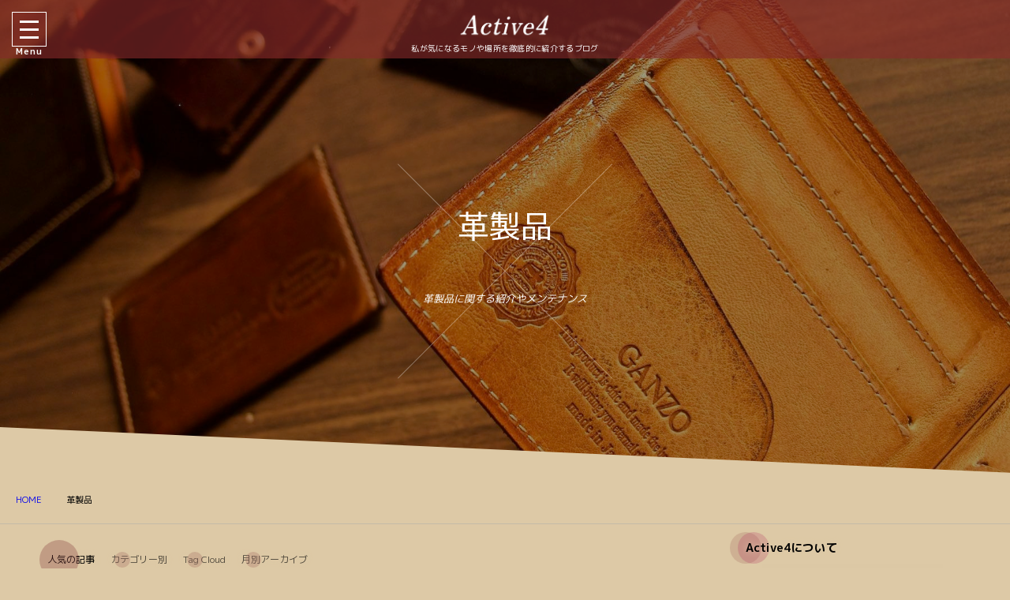

--- FILE ---
content_type: text/html; charset=UTF-8
request_url: https://active04.com/category/leather/
body_size: 23242
content:
<!DOCTYPE html>
<html lang="ja"><head prefix="og: http://ogp.me/ns# fb: http://ogp.me/ns/fb# blog: http://ogp.me/ns/website#"><meta charset="utf-8"/>
<meta name="viewport" content="width=device-width,initial-scale=1,minimum-scale=1,user-scalable=yes"/><meta name="description" content="革製品に関する紹介やメンテナンス"/><meta name="keywords" content="革製品 , Apple（iPhone・Mac）,革小物（GANZO・ガンゾ・財布・マネークリップ）,機械式腕時計（オメガ・スピードマスター・レイルマスター・シーマスター）,ファッション（ミリタリー・フライトジャケット））,車（MR2・メンテナンス）,珈琲,スターバックス（マグカップ・タンブラー・ステンレスボトル）,レジャースポット （博物館・公園・美術館）"/><meta property="og:title" content="革製品  |  Active 4"/><meta property="og:type" content="article"/><meta property="og:url" content="https://active04.com/category/leather/"/><meta property="og:image" content="https://s0.wp.com/i/blank.jpg"/><meta property="og:image:width" content="200"/><meta property="og:image:height" content="200"/><meta property="og:description" content="革製品に関する紹介やメンテナンス"/><meta property="og:site_name" content="私が気になるモノや場所を徹底的に紹介するブログ"/><meta name="twitter:card" content="summary_large_image"/><meta name="twitter:site" content="@leon_sk4_22"/><link rel="canonical" href="https://active04.com/category/leather/"/><link rel="next" href="https://active04.com/category/leather/page/2/"/><title>革製品 | Active 4</title>
<meta name='robots' content='max-image-preview:large'/>
<style>img:is([sizes="auto" i], [sizes^="auto," i]) {contain-intrinsic-size:3000px 1500px}</style>
<link rel='dns-prefetch' href='//cdnjs.cloudflare.com'/>
<link rel='dns-prefetch' href='//ajax.googleapis.com'/>
<link rel='dns-prefetch' href='//stats.wp.com'/>
<link rel='dns-prefetch' href='//widgets.wp.com'/>
<link rel='dns-prefetch' href='//s0.wp.com'/>
<link rel='dns-prefetch' href='//0.gravatar.com'/>
<link rel='dns-prefetch' href='//1.gravatar.com'/>
<link rel='dns-prefetch' href='//2.gravatar.com'/>
<link rel='dns-prefetch' href='//jetpack.wordpress.com'/>
<link rel='dns-prefetch' href='//public-api.wordpress.com'/>
<link rel="alternate" type="application/rss+xml" title="Active 4 &raquo; フィード" href="https://active04.com/feed/"/>
<link rel="alternate" type="application/rss+xml" title="Active 4 &raquo; コメントフィード" href="https://active04.com/comments/feed/"/>
<link rel="alternate" type="application/rss+xml" title="Active 4 &raquo; 革製品 カテゴリーのフィード" href="https://active04.com/category/leather/feed/"/>
<link rel='stylesheet' id='wp-block-library-css' href='https://active04.com/wp-includes/css/dist/block-library/style.min.css?ver=6.8.3' type='text/css' media='all'/>
<style id='classic-theme-styles-inline-css' type='text/css'>.wp-block-button__link{color:#fff;background-color:#32373c;border-radius:9999px;box-shadow:none;text-decoration:none;padding:calc(.667em + 2px) calc(1.333em + 2px);font-size:1.125em}.wp-block-file__button{background:#32373c;color:#fff;text-decoration:none}</style>
<style id='rinkerg-gutenberg-rinker-style-inline-css' type='text/css'>.wp-block-create-block-block{background-color:#21759b;color:#fff;padding:2px}</style>
<link rel='stylesheet' id='dp-ex-blocks-advanced-heading-style-css' href='https://active04.com/wp-content/plugins/dp-ex-blocks-free/css/dp-ex-blocks/advanced-heading/style.css?ver=3.0.0.6' type='text/css' media='all'/>
<link rel='stylesheet' id='dp-ex-blocks-blog-card-style-css' href='https://active04.com/wp-content/plugins/dp-ex-blocks-free/css/dp-ex-blocks/blog-card/style.css?ver=3.0.0.6' type='text/css' media='all'/>
<link rel='stylesheet' id='dp-ex-blocks-button-style-css' href='https://active04.com/wp-content/plugins/dp-ex-blocks-free/css/dp-ex-blocks/button/style.css?ver=3.0.0.6' type='text/css' media='all'/>
<style id='dp-ex-blocks-caption-box-style-inline-css' type='text/css'>.deb-colored-box__outer.in-max-width{max-width:860px;margin-left:auto;margin-right:auto}.deb-colored-box__outer.is-style-stripe .deb-colored-box{background-image:repeating-linear-gradient(135deg,transparent,transparent 5px,rgba(255,255,255,.22) 5px,rgba(255,255,255,.22) 10px)}.deb-colored-box__outer.is-style-box-shadow .deb-colored-box{-webkit-box-shadow:var(--box-shadow-x,0) var(--box-shadow-y,6px) var(--box-shadow-blur,28px) var(--box-shadow-spread,-14px) var(--box-shadow-color,#222);box-shadow:var(--box-shadow-x,0) var(--box-shadow-y,6px) var(--box-shadow-blur,28px) var(--box-shadow-spread,-14px) var(--box-shadow-color,#222)}.deb-colored-box__outer.is-style-bd-dashed .deb-colored-box{border-style:dashed}.deb-colored-box__outer.is-style-bd-dotted .deb-colored-box{border-style:dotted}.deb-colored-box__outer.is-style-bd-double .deb-colored-box{border-style:double}.deb-colored-box__outer.deb-show-block-background>div.deb-colored-box{background-color:transparent;border:none}.deb-colored-box__outer p:last-of-type,.deb-colored-box__outer ul:last-of-type,.deb-colored-box__outer ol:last-of-type,.deb-colored-box__outer dl:last-of-type{margin-bottom:0;padding-bottom:0}div.deb-colored-box{position:relative;margin-bottom:50px;padding:12px 16px;line-height:1.8;border-radius:var(--deb-colored-box--border-radius,3px);border-width:var(--deb-colored-box--border-width,1px)}div.deb-colored-box.is-own-background-color{background-color:var(--deb-colored-box--background-color)}div.deb-colored-box.is-own-background-gradient{background-image:var(--deb-colored-box--background-gradient,none)}div.deb-colored-box.is-own-border-color{border-color:var(--deb-colored-box--border-color,transparent)}div.deb-colored-box.is-own-text-color{color:var(--deb-colored-box--text-color,inherit)}div.deb-colored-box.box-transparent{background-color:transparent}</style>
<link rel='stylesheet' id='dp-ex-blocks-caption-box-style-2-css' href='https://active04.com/wp-content/plugins/dp-ex-blocks-free/css/dp-ex-blocks/caption-box/style.css?ver=3.0.0.6' type='text/css' media='all'/>
<style id='dp-ex-blocks-chart-style-inline-css' type='text/css'>.deb-chart{position:relative;max-width:100%;width:var(--chart-width,980px);margin:var(--margin-block-top,0) auto var(--margin-block-bottom,50px) auto}</style>
<link rel='stylesheet' id='dp-ex-blocks-clipped-text-style-css' href='https://active04.com/wp-content/plugins/dp-ex-blocks-free/css/dp-ex-blocks/clipped-text/style.css?ver=3.0.0.6' type='text/css' media='all'/>
<style id='dp-ex-blocks-colored-box-style-inline-css' type='text/css'>.deb-colored-box__outer.in-max-width{max-width:860px;margin-left:auto;margin-right:auto}.deb-colored-box__outer.is-style-stripe .deb-colored-box{background-image:repeating-linear-gradient(135deg,transparent,transparent 5px,rgba(255,255,255,.22) 5px,rgba(255,255,255,.22) 10px)}.deb-colored-box__outer.is-style-box-shadow .deb-colored-box{-webkit-box-shadow:var(--box-shadow-x,0) var(--box-shadow-y,6px) var(--box-shadow-blur,28px) var(--box-shadow-spread,-14px) var(--box-shadow-color,#222);box-shadow:var(--box-shadow-x,0) var(--box-shadow-y,6px) var(--box-shadow-blur,28px) var(--box-shadow-spread,-14px) var(--box-shadow-color,#222)}.deb-colored-box__outer.is-style-bd-dashed .deb-colored-box{border-style:dashed}.deb-colored-box__outer.is-style-bd-dotted .deb-colored-box{border-style:dotted}.deb-colored-box__outer.is-style-bd-double .deb-colored-box{border-style:double}.deb-colored-box__outer.deb-show-block-background>div.deb-colored-box{background-color:transparent;border:none}.deb-colored-box__outer p:last-of-type,.deb-colored-box__outer ul:last-of-type,.deb-colored-box__outer ol:last-of-type,.deb-colored-box__outer dl:last-of-type{margin-bottom:0;padding-bottom:0}div.deb-colored-box{position:relative;margin-bottom:50px;padding:12px 16px;line-height:1.8;border-radius:var(--deb-colored-box--border-radius,3px);border-width:var(--deb-colored-box--border-width,1px)}div.deb-colored-box.is-own-background-color{background-color:var(--deb-colored-box--background-color)}div.deb-colored-box.is-own-background-gradient{background-image:var(--deb-colored-box--background-gradient,none)}div.deb-colored-box.is-own-border-color{border-color:var(--deb-colored-box--border-color,transparent)}div.deb-colored-box.is-own-text-color{color:var(--deb-colored-box--text-color,inherit)}div.deb-colored-box.box-transparent{background-color:transparent}</style>
<style id='dp-ex-blocks-column-style-inline-css' type='text/css'>.deb-column{-webkit-box-flex:var(--deb-column--flex);-ms-flex:var(--deb-column--flex);flex:var(--deb-column--flex);max-width:var(--deb-column--max-width);padding:var(--deb-column--padding)}.deb-column.is-not-column-fit-content .deb-column__content>*{width:auto}.deb-column__content{display:-webkit-box;display:-ms-flexbox;display:flex;-webkit-box-orient:vertical;-webkit-box-direction:normal;-ms-flex-direction:var(--deb-column--flex-direction,column);flex-direction:var(--deb-column--flex-direction,column);-webkit-box-pack:var(--deb-column--justify-content,flex-start);-ms-flex-pack:var(--deb-column--justify-content,flex-start);justify-content:var(--deb-column--justify-content,flex-start);-webkit-box-align:var(--deb-column--align-items,center);-ms-flex-align:var(--deb-column--align-items,center);align-items:var(--deb-column--align-items,center);gap:var(--deb-column--gap,0);-ms-flex-wrap:var(--deb-column--flex-wrap,wrap);flex-wrap:var(--deb-column--flex-wrap,wrap);height:100%}.deb-column__content>*{width:100%}</style>
<link rel='stylesheet' id='dp-ex-blocks-columns-style-css' href='https://active04.com/wp-content/plugins/dp-ex-blocks-free/css/dp-ex-blocks/columns/style.css?ver=3.0.0.6' type='text/css' media='all'/>
<link rel='stylesheet' id='dp-ex-blocks-countdown-style-css' href='https://active04.com/wp-content/plugins/dp-ex-blocks-free/css/dp-ex-blocks/advanced-heading/style.css?ver=3.0.0.6' type='text/css' media='all'/>
<link rel='stylesheet' id='dp-ex-blocks-countdown-style-2-css' href='https://active04.com/wp-content/plugins/dp-ex-blocks-free/css/dp-ex-blocks/countdown/style.css?ver=3.0.0.6' type='text/css' media='all'/>
<link rel='stylesheet' id='dp-ex-blocks-data-table-style-css' href='https://active04.com/wp-content/plugins/dp-ex-blocks-free/css/dp-ex-blocks/data-table/style.css?ver=3.0.0.6' type='text/css' media='all'/>
<link rel='stylesheet' id='dp-ex-blocks-definition-list-style-css' href='https://active04.com/wp-content/plugins/dp-ex-blocks-free/css/dp-ex-blocks/definition-list/style.css?ver=3.0.0.6' type='text/css' media='all'/>
<style id='dp-ex-blocks-icon-style-inline-css' type='text/css'>.deb-icon{display:-webkit-box;display:-ms-flexbox;display:flex;line-height:1;gap:var(--deb-icon--gap,12px)}.deb-icon.deb-show-edge-shape{-webkit-mask-image:none;mask-image:none}.deb-icon.deb-show-edge-shape .deb-icon__span{-webkit-mask-image:var(--deb-mask-image);mask-image:var(--deb-mask-image)}.deb-icon.is-icon-stroke.is-gradient-icon-stroke .deb-icon__span::before{color:var(--deb-icon--color,#fff);background-image:var(--deb-icon--stroke-gradient);-webkit-background-clip:text;background-clip:text;-webkit-text-fill-color:var(--deb-icon--color #fff);-webkit-text-stroke:var(--deb-icon--stroke-width,4px) transparent}.deb-icon.is-icon-stroke.is-offset-icon-stroke .deb-icon__span::before{color:transparent;paint-order:initial}.deb-icon.is-icon-stroke .deb-icon__span::before{-webkit-text-stroke:var(--deb-icon--stroke-width,2px) var(--deb-icon--stroke-color,#000);paint-order:stroke fill;padding:var(--deb-icon--stroke-width,initial)}.deb-icon__span{display:-webkit-box;display:-ms-flexbox;display:flex;width:-webkit-fit-content;width:-moz-fit-content;width:fit-content;color:var(--deb-icon--color,inherit);background-color:var(--deb-icon--background-color,inherit);background-image:var(--deb-icon--background-gradient,inherit);font-size:var(--deb-icon--size,32px);padding:var(--deb-icon--padding,0)}.deb-icon__span::before{margin:auto!important;-webkit-transform:var(--deb-icon--transform,none);-ms-transform:var(--deb-icon--transform,none);transform:var(--deb-icon--transform,none);-webkit-filter:var(--deb-icon--drop-shadow,none);filter:var(--deb-icon--drop-shadow,none);text-shadow:var(--deb-icon--text-shadow,none)}.deb-icon__span.style--color-gradient::before{-webkit-text-fill-color:transparent;-webkit-background-clip:text;background-clip:text;background-image:var(--deb-icon--gradient)}.deb-icon__link{color:transparent!important;text-decoration:none!important}.deb-icon__link:hover{text-decoration:none!important}</style>
<style id='dp-ex-blocks-label-style-inline-css' type='text/css'>.wp-block-dp-ex-blocks-label.in-max-width{max-width:860px;margin-left:auto;margin-right:auto}.wp-block-dp-ex-blocks-label.is-style-stripe .label{background-image:repeating-linear-gradient(135deg,transparent,transparent 3px,rgba(255,255,255,.18) 3px,rgba(255,255,255,.18) 6px)}.wp-block-dp-ex-blocks-label i.label-icon::before,.wp-block-dp-ex-blocks-label .label-text{display:inline-block;vertical-align:middle;margin:auto 0}.wp-block-dp-ex-blocks-label i.label-icon{margin:auto 10px auto 0}.wp-block-dp-ex-blocks-label i.label-icon.pos-r{margin:auto 0 auto 10px}.deb-label .label.is-box-shadow{-webkit-box-shadow:var(--box-shadow-x,0) var(--box-shadow-y,8px) var(--box-shadow-blur,14px) var(--box-shadow-spread,-10px) var(--box-shadow-color,rgba(0,0,0,.62));box-shadow:var(--box-shadow-x,0) var(--box-shadow-y,8px) var(--box-shadow-blur,14px) var(--box-shadow-spread,-10px) var(--box-shadow-color,rgba(0,0,0,.62))}.deb-label .label.is-own-color{background-color:var(--deb-label--background-color,inherit);background-image:var(--deb-label--background-gradient,inherit)}.deb-label .label.is-own-color::after{border-color:transparent transparent transparent var(--fold-color,rgba(170,170,170,.48))}.deb-label:not(.is-style-stripe) .label.is-single-color{background-image:none}</style>
<link rel='stylesheet' id='dp-ex-blocks-logo-slider-style-css' href='https://active04.com/wp-content/plugins/dp-ex-blocks-free/css/dp-ex-blocks/logo-slider/style.css?ver=3.0.0.6' type='text/css' media='all'/>
<link rel='stylesheet' id='dp-ex-blocks-map-style-css' href='https://active04.com/wp-content/plugins/dp-ex-blocks-free/css/dp-ex-blocks/map/style.css?ver=3.0.0.6' type='text/css' media='all'/>
<link rel='stylesheet' id='dp-ex-blocks-media-style-css' href='https://active04.com/wp-content/plugins/dp-ex-blocks-free/css/dp-ex-blocks/media/style.css?ver=3.0.0.6' type='text/css' media='all'/>
<link rel='stylesheet' id='dp-ex-blocks-media-cover-style-css' href='https://active04.com/wp-content/plugins/dp-ex-blocks-free/css/dp-ex-blocks/button/style.css?ver=3.0.0.6' type='text/css' media='all'/>
<link rel='stylesheet' id='dp-ex-blocks-media-cover-style-2-css' href='https://active04.com/wp-content/plugins/dp-ex-blocks-free/css/dp-ex-blocks/media-cover/style.css?ver=3.0.0.6' type='text/css' media='all'/>
<style id='dp-ex-blocks-number-counter-style-inline-css' type='text/css'>.deb-column{-webkit-box-flex:var(--deb-column--flex);-ms-flex:var(--deb-column--flex);flex:var(--deb-column--flex);max-width:var(--deb-column--max-width);padding:var(--deb-column--padding)}.deb-column.is-not-column-fit-content .deb-column__content>*{width:auto}.deb-column__content{display:-webkit-box;display:-ms-flexbox;display:flex;-webkit-box-orient:vertical;-webkit-box-direction:normal;-ms-flex-direction:var(--deb-column--flex-direction,column);flex-direction:var(--deb-column--flex-direction,column);-webkit-box-pack:var(--deb-column--justify-content,flex-start);-ms-flex-pack:var(--deb-column--justify-content,flex-start);justify-content:var(--deb-column--justify-content,flex-start);-webkit-box-align:var(--deb-column--align-items,center);-ms-flex-align:var(--deb-column--align-items,center);align-items:var(--deb-column--align-items,center);gap:var(--deb-column--gap,0);-ms-flex-wrap:var(--deb-column--flex-wrap,wrap);flex-wrap:var(--deb-column--flex-wrap,wrap);height:100%}.deb-column__content>*{width:100%}</style>
<link rel='stylesheet' id='dp-ex-blocks-number-counter-style-2-css' href='https://active04.com/wp-content/plugins/dp-ex-blocks-free/css/dp-ex-blocks/columns/style.css?ver=3.0.0.6' type='text/css' media='all'/>
<style id='dp-ex-blocks-number-counter-style-3-inline-css' type='text/css'>.deb-icon{display:-webkit-box;display:-ms-flexbox;display:flex;line-height:1;gap:var(--deb-icon--gap,12px)}.deb-icon.deb-show-edge-shape{-webkit-mask-image:none;mask-image:none}.deb-icon.deb-show-edge-shape .deb-icon__span{-webkit-mask-image:var(--deb-mask-image);mask-image:var(--deb-mask-image)}.deb-icon.is-icon-stroke.is-gradient-icon-stroke .deb-icon__span::before{color:var(--deb-icon--color,#fff);background-image:var(--deb-icon--stroke-gradient);-webkit-background-clip:text;background-clip:text;-webkit-text-fill-color:var(--deb-icon--color #fff);-webkit-text-stroke:var(--deb-icon--stroke-width,4px) transparent}.deb-icon.is-icon-stroke.is-offset-icon-stroke .deb-icon__span::before{color:transparent;paint-order:initial}.deb-icon.is-icon-stroke .deb-icon__span::before{-webkit-text-stroke:var(--deb-icon--stroke-width,2px) var(--deb-icon--stroke-color,#000);paint-order:stroke fill;padding:var(--deb-icon--stroke-width,initial)}.deb-icon__span{display:-webkit-box;display:-ms-flexbox;display:flex;width:-webkit-fit-content;width:-moz-fit-content;width:fit-content;color:var(--deb-icon--color,inherit);background-color:var(--deb-icon--background-color,inherit);background-image:var(--deb-icon--background-gradient,inherit);font-size:var(--deb-icon--size,32px);padding:var(--deb-icon--padding,0)}.deb-icon__span::before{margin:auto!important;-webkit-transform:var(--deb-icon--transform,none);-ms-transform:var(--deb-icon--transform,none);transform:var(--deb-icon--transform,none);-webkit-filter:var(--deb-icon--drop-shadow,none);filter:var(--deb-icon--drop-shadow,none);text-shadow:var(--deb-icon--text-shadow,none)}.deb-icon__span.style--color-gradient::before{-webkit-text-fill-color:transparent;-webkit-background-clip:text;background-clip:text;background-image:var(--deb-icon--gradient)}.deb-icon__link{color:transparent!important;text-decoration:none!important}.deb-icon__link:hover{text-decoration:none!important}</style>
<link rel='stylesheet' id='dp-ex-blocks-number-counter-style-4-css' href='https://active04.com/wp-content/plugins/dp-ex-blocks-free/css/dp-ex-blocks/text/style.css?ver=3.0.0.6' type='text/css' media='all'/>
<style id='dp-ex-blocks-number-counter-style-5-inline-css' type='text/css'>@media only screen and (max-width:820px){.deb-number-counter .deb-columns>.deb-flex-box>.deb-column{min-width:280px}}</style>
<style id='dp-ex-blocks-overlap-images-style-inline-css' type='text/css'>.deb-overlap-images{display:-webkit-box;display:-ms-flexbox;display:flex;-webkit-box-orient:vertical;-webkit-box-direction:normal;-ms-flex-direction:column;flex-direction:column}.deb-overlap-images.in-max-width{max-width:860px;margin-left:auto;margin-right:auto}.deb-overlap-images.is-box-shadow .__image{-webkit-box-shadow:var(--img-box-shadow,0 6px 24px -14px rgba(0,0,0,.6));box-shadow:var(--img-box-shadow,0 6px 24px -14px rgba(0,0,0,.6))}.deb-overlap-images.is-hover-moving .__image:hover{-webkit-transform:translateY(-10px);-ms-transform:translateY(-10px);transform:translateY(-10px)}.deb-overlap-images.is-hover-moving.is-box-shadow .__image:hover{-webkit-box-shadow:var(--img-box-shadow-hover,0 6px 36px -16px rgba(0,0,0,.5));box-shadow:var(--img-box-shadow-hover,0 6px 36px -16px rgba(0,0,0,.5))}.deb-overlap-images .__figure-link:hover img{-webkit-filter:none;filter:none}.deb-overlap-images .__figure{margin:var(--figure-margin,auto);width:var(--figure-width,50%);z-index:0;--scroll-easing:cubic-bezier(0,0,.2,1)}.deb-overlap-images .__image{margin:auto;-webkit-transition:all .4s cubic-bezier(0,0,.2,1);transition:all .4s cubic-bezier(0,0,.2,1)}.deb-overlap-images__inner{display:inherit;-webkit-box-orient:inherit;-webkit-box-direction:inherit;-ms-flex-direction:inherit;flex-direction:inherit;margin-left:auto;margin-right:auto;max-width:var(--wp--style--global--wide-size,1180px)}</style>
<link rel='stylesheet' id='dp-ex-blocks-pie-chart-style-css' href='https://active04.com/wp-content/plugins/dp-ex-blocks-free/css/dp-ex-blocks/pie-chart/style.css?ver=3.0.0.6' type='text/css' media='all'/>
<link rel='stylesheet' id='dp-ex-blocks-posts-style-css' href='https://active04.com/wp-content/plugins/dp-ex-blocks-free/css/dp-ex-blocks/posts/style.css?ver=3.0.0.6' type='text/css' media='all'/>
<link rel='stylesheet' id='dp-ex-blocks-progress-bar-style-css' href='https://active04.com/wp-content/plugins/dp-ex-blocks-free/css/dp-ex-blocks/progress-bar/style.css?ver=3.0.0.6' type='text/css' media='all'/>
<style id='dp-ex-blocks-progress-circle-style-inline-css' type='text/css'>.deb-column{-webkit-box-flex:var(--deb-column--flex);-ms-flex:var(--deb-column--flex);flex:var(--deb-column--flex);max-width:var(--deb-column--max-width);padding:var(--deb-column--padding)}.deb-column.is-not-column-fit-content .deb-column__content>*{width:auto}.deb-column__content{display:-webkit-box;display:-ms-flexbox;display:flex;-webkit-box-orient:vertical;-webkit-box-direction:normal;-ms-flex-direction:var(--deb-column--flex-direction,column);flex-direction:var(--deb-column--flex-direction,column);-webkit-box-pack:var(--deb-column--justify-content,flex-start);-ms-flex-pack:var(--deb-column--justify-content,flex-start);justify-content:var(--deb-column--justify-content,flex-start);-webkit-box-align:var(--deb-column--align-items,center);-ms-flex-align:var(--deb-column--align-items,center);align-items:var(--deb-column--align-items,center);gap:var(--deb-column--gap,0);-ms-flex-wrap:var(--deb-column--flex-wrap,wrap);flex-wrap:var(--deb-column--flex-wrap,wrap);height:100%}.deb-column__content>*{width:100%}</style>
<link rel='stylesheet' id='dp-ex-blocks-progress-circle-style-2-css' href='https://active04.com/wp-content/plugins/dp-ex-blocks-free/css/dp-ex-blocks/columns/style.css?ver=3.0.0.6' type='text/css' media='all'/>
<link rel='stylesheet' id='dp-ex-blocks-progress-circle-style-3-css' href='https://active04.com/wp-content/plugins/dp-ex-blocks-free/css/dp-ex-blocks/pie-chart/style.css?ver=3.0.0.6' type='text/css' media='all'/>
<link rel='stylesheet' id='dp-ex-blocks-progress-circle-style-4-css' href='https://active04.com/wp-content/plugins/dp-ex-blocks-free/css/dp-ex-blocks/text/style.css?ver=3.0.0.6' type='text/css' media='all'/>
<style id='dp-ex-blocks-progress-circle-style-5-inline-css' type='text/css'>.deb-progress-circle__column{display:-webkit-box;display:-ms-flexbox;display:flex;-webkit-box-pack:center;-ms-flex-pack:center;justify-content:center}@media only screen and (max-width:820px){.deb-progress-circle .deb-columns>.deb-flex-box>.deb-column{min-width:280px}}</style>
<style id='dp-ex-blocks-shape-separator-style-inline-css' type='text/css'>.deb-shape-separator{position:relative;display:-webkit-box;display:-ms-flexbox;display:flex;-webkit-box-orient:vertical;-webkit-box-direction:normal;-ms-flex-direction:column;flex-direction:column;background-color:var(--bg-color);background-image:var(--bg-gradient)}.deb-shape-separator .__separator-item{position:relative}.deb-shape-separator .__separator-item.is-svg svg{fill:var(--shape-color);position:absolute;bottom:0;left:0;width:100%;height:100%;-webkit-filter:var(--shape-shadow,none);filter:var(--shape-shadow,none)}.deb-shape-separator .__separator-item.is-svg svg.has-layers path:first-of-type{opacity:.15}.deb-shape-separator .__separator-item.is-svg svg.has-layers path:nth-child(2){opacity:.3}.deb-shape-separator .__separator-item.is-fill-area{background-color:var(--shape-color);margin-top:-.6px}.deb-shape-separator.is-horizontally-flip svg{-webkit-transform:rotateY(180deg);transform:rotateY(180deg)}.deb-shape-separator.is-vertically-flip{-webkit-box-orient:vertical;-webkit-box-direction:reverse;-ms-flex-direction:column-reverse;flex-direction:column-reverse}.deb-shape-separator.is-vertically-flip svg{-webkit-transform:rotateX(180deg);transform:rotateX(180deg)}.deb-shape-separator.is-vertically-flip.is-horizontally-flip svg{-webkit-transform:rotate(180deg);-ms-transform:rotate(180deg);transform:rotate(180deg)}</style>
<link rel='stylesheet' id='dp-ex-blocks-speech-balloon-style-css' href='https://active04.com/wp-content/plugins/dp-ex-blocks-free/css/dp-ex-blocks/speech-balloon/style.css?ver=3.0.0.6' type='text/css' media='all'/>
<style id='dp-ex-blocks-text-style-inline-css' type='text/css'>.deb-icon{display:-webkit-box;display:-ms-flexbox;display:flex;line-height:1;gap:var(--deb-icon--gap,12px)}.deb-icon.deb-show-edge-shape{-webkit-mask-image:none;mask-image:none}.deb-icon.deb-show-edge-shape .deb-icon__span{-webkit-mask-image:var(--deb-mask-image);mask-image:var(--deb-mask-image)}.deb-icon.is-icon-stroke.is-gradient-icon-stroke .deb-icon__span::before{color:var(--deb-icon--color,#fff);background-image:var(--deb-icon--stroke-gradient);-webkit-background-clip:text;background-clip:text;-webkit-text-fill-color:var(--deb-icon--color #fff);-webkit-text-stroke:var(--deb-icon--stroke-width,4px) transparent}.deb-icon.is-icon-stroke.is-offset-icon-stroke .deb-icon__span::before{color:transparent;paint-order:initial}.deb-icon.is-icon-stroke .deb-icon__span::before{-webkit-text-stroke:var(--deb-icon--stroke-width,2px) var(--deb-icon--stroke-color,#000);paint-order:stroke fill;padding:var(--deb-icon--stroke-width,initial)}.deb-icon__span{display:-webkit-box;display:-ms-flexbox;display:flex;width:-webkit-fit-content;width:-moz-fit-content;width:fit-content;color:var(--deb-icon--color,inherit);background-color:var(--deb-icon--background-color,inherit);background-image:var(--deb-icon--background-gradient,inherit);font-size:var(--deb-icon--size,32px);padding:var(--deb-icon--padding,0)}.deb-icon__span::before{margin:auto!important;-webkit-transform:var(--deb-icon--transform,none);-ms-transform:var(--deb-icon--transform,none);transform:var(--deb-icon--transform,none);-webkit-filter:var(--deb-icon--drop-shadow,none);filter:var(--deb-icon--drop-shadow,none);text-shadow:var(--deb-icon--text-shadow,none)}.deb-icon__span.style--color-gradient::before{-webkit-text-fill-color:transparent;-webkit-background-clip:text;background-clip:text;background-image:var(--deb-icon--gradient)}.deb-icon__link{color:transparent!important;text-decoration:none!important}.deb-icon__link:hover{text-decoration:none!important}</style>
<link rel='stylesheet' id='dp-ex-blocks-text-style-2-css' href='https://active04.com/wp-content/plugins/dp-ex-blocks-free/css/dp-ex-blocks/text/style.css?ver=3.0.0.6' type='text/css' media='all'/>
<link rel='stylesheet' id='dp-ex-blocks-text-fade-in-animation-style-css' href='https://active04.com/wp-content/plugins/dp-ex-blocks-free/css/dp-ex-blocks/text-reveal-animation/style.css?ver=3.0.0.6' type='text/css' media='all'/>
<link rel='stylesheet' id='dp-ex-blocks-text-fade-in-animation-style-2-css' href='https://active04.com/wp-content/plugins/dp-ex-blocks-free/css/dp-ex-blocks/text-fade-in-animation/style.css?ver=3.0.0.6' type='text/css' media='all'/>
<link rel='stylesheet' id='dp-ex-blocks-text-outline-style-css' href='https://active04.com/wp-content/plugins/dp-ex-blocks-free/css/dp-ex-blocks/text/style.css?ver=3.0.0.6' type='text/css' media='all'/>
<link rel='stylesheet' id='dp-ex-blocks-text-outline-style-2-css' href='https://active04.com/wp-content/plugins/dp-ex-blocks-free/css/dp-ex-blocks/text-outline/style.css?ver=3.0.0.6' type='text/css' media='all'/>
<link rel='stylesheet' id='dp-ex-blocks-text-reveal-animation-style-css' href='https://active04.com/wp-content/plugins/dp-ex-blocks-free/css/dp-ex-blocks/text-reveal-animation/style.css?ver=3.0.0.6' type='text/css' media='all'/>
<link rel='stylesheet' id='dp-ex-blocks-text-slit-in-animation-style-css' href='https://active04.com/wp-content/plugins/dp-ex-blocks-free/css/dp-ex-blocks/text-reveal-animation/style.css?ver=3.0.0.6' type='text/css' media='all'/>
<link rel='stylesheet' id='dp-ex-blocks-text-slit-in-animation-style-2-css' href='https://active04.com/wp-content/plugins/dp-ex-blocks-free/css/dp-ex-blocks/text-slit-in-animation/style.css?ver=3.0.0.6' type='text/css' media='all'/>
<link rel='stylesheet' id='dp-ex-blocks-text-typing-animation-style-css' href='https://active04.com/wp-content/plugins/dp-ex-blocks-free/css/dp-ex-blocks/text-reveal-animation/style.css?ver=3.0.0.6' type='text/css' media='all'/>
<style id='dp-ex-blocks-text-typing-animation-style-2-inline-css' type='text/css'>.deb-text-reveal.__typing_anim .__caret{display:inline-block;vertical-align:middle;opacity:0;color:var(--text-color,inherit);font-size:var(--text-size,inherit)}.deb-text-reveal.__typing_anim.show-caret.is-show .__caret{-webkit-animation:var(--caret-motion,debTxtTypingCaret) var(--caret-intval,1s) linear infinite;animation:var(--caret-motion,debTxtTypingCaret) var(--caret-intval,1s) linear infinite}@-webkit-keyframes debTxtTypingCaret{0%{opacity:1}49%{opacity:1}50%{opacity:0}100%{opacity:0}}@keyframes debTxtTypingCaret{0%{opacity:1}49%{opacity:1}50%{opacity:0}100%{opacity:0}}@-webkit-keyframes debTxtTypingCaret2{0%{opacity:1}99%{opacity:0}100%{opacity:1}}@keyframes debTxtTypingCaret2{0%{opacity:1}99%{opacity:0}100%{opacity:1}}</style>
<link rel='stylesheet' id='dp-ex-blocks-timeline-style-css' href='https://active04.com/wp-content/plugins/dp-ex-blocks-free/css/dp-ex-blocks/timeline/style.css?ver=3.0.0.6' type='text/css' media='all'/>
<link rel='stylesheet' id='digipress-css' href='https://active04.com/wp-content/themes/dp-luminous-business/css/style.css?ver=20250620232505' type='text/css' media='all'/>
<link rel='stylesheet' id='deb-style-blocks-common-css' href='https://active04.com/wp-content/plugins/dp-ex-blocks-free/dist/style-backend.css?ver=20250620232050' type='text/css' media='all'/>
<link rel='stylesheet' id='mediaelement-css' href='https://active04.com/wp-includes/js/mediaelement/mediaelementplayer-legacy.min.css?ver=4.2.17' type='text/css' media='all'/>
<link rel='stylesheet' id='wp-mediaelement-css' href='https://active04.com/wp-includes/js/mediaelement/wp-mediaelement.min.css?ver=6.8.3' type='text/css' media='all'/>
<style id='jetpack-sharing-buttons-style-inline-css' type='text/css'>.jetpack-sharing-buttons__services-list{display:flex;flex-direction:row;flex-wrap:wrap;gap:0;list-style-type:none;margin:5px;padding:0}.jetpack-sharing-buttons__services-list.has-small-icon-size{font-size:12px}.jetpack-sharing-buttons__services-list.has-normal-icon-size{font-size:16px}.jetpack-sharing-buttons__services-list.has-large-icon-size{font-size:24px}.jetpack-sharing-buttons__services-list.has-huge-icon-size{font-size:36px}@media print{.jetpack-sharing-buttons__services-list{display:none!important}}.editor-styles-wrapper .wp-block-jetpack-sharing-buttons{gap:0;padding-inline-start:0}ul.jetpack-sharing-buttons__services-list.has-background{padding:1.25em 2.375em}</style>
<style id='global-styles-inline-css' type='text/css'>:root{--wp--preset--aspect-ratio--square:1;--wp--preset--aspect-ratio--4-3: 4/3;--wp--preset--aspect-ratio--3-4: 3/4;--wp--preset--aspect-ratio--3-2: 3/2;--wp--preset--aspect-ratio--2-3: 2/3;--wp--preset--aspect-ratio--16-9: 16/9;--wp--preset--aspect-ratio--9-16: 9/16;--wp--preset--color--black:#000;--wp--preset--color--cyan-bluish-gray:#abb8c3;--wp--preset--color--white:#fff;--wp--preset--color--pale-pink:#f78da7;--wp--preset--color--vivid-red:#cf2e2e;--wp--preset--color--luminous-vivid-orange:#ff6900;--wp--preset--color--luminous-vivid-amber:#fcb900;--wp--preset--color--light-green-cyan:#7bdcb5;--wp--preset--color--vivid-green-cyan:#00d084;--wp--preset--color--pale-cyan-blue:#8ed1fc;--wp--preset--color--vivid-cyan-blue:#0693e3;--wp--preset--color--vivid-purple:#9b51e0;--wp--preset--gradient--vivid-cyan-blue-to-vivid-purple:linear-gradient(135deg,rgba(6,147,227,1) 0%,#9b51e0 100%);--wp--preset--gradient--light-green-cyan-to-vivid-green-cyan:linear-gradient(135deg,#7adcb4 0%,#00d082 100%);--wp--preset--gradient--luminous-vivid-amber-to-luminous-vivid-orange:linear-gradient(135deg,rgba(252,185,0,1) 0%,rgba(255,105,0,1) 100%);--wp--preset--gradient--luminous-vivid-orange-to-vivid-red:linear-gradient(135deg,rgba(255,105,0,1) 0%,#cf2e2e 100%);--wp--preset--gradient--very-light-gray-to-cyan-bluish-gray:linear-gradient(135deg,#eee 0%,#a9b8c3 100%);--wp--preset--gradient--cool-to-warm-spectrum:linear-gradient(135deg,#4aeadc 0%,#9778d1 20%,#cf2aba 40%,#ee2c82 60%,#fb6962 80%,#fef84c 100%);--wp--preset--gradient--blush-light-purple:linear-gradient(135deg,#ffceec 0%,#9896f0 100%);--wp--preset--gradient--blush-bordeaux:linear-gradient(135deg,#fecda5 0%,#fe2d2d 50%,#6b003e 100%);--wp--preset--gradient--luminous-dusk:linear-gradient(135deg,#ffcb70 0%,#c751c0 50%,#4158d0 100%);--wp--preset--gradient--pale-ocean:linear-gradient(135deg,#fff5cb 0%,#b6e3d4 50%,#33a7b5 100%);--wp--preset--gradient--electric-grass:linear-gradient(135deg,#caf880 0%,#71ce7e 100%);--wp--preset--gradient--midnight:linear-gradient(135deg,#020381 0%,#2874fc 100%);--wp--preset--font-size--small:13px;--wp--preset--font-size--medium:20px;--wp--preset--font-size--large:36px;--wp--preset--font-size--x-large:42px;--wp--preset--spacing--20:.44rem;--wp--preset--spacing--30:.67rem;--wp--preset--spacing--40:1rem;--wp--preset--spacing--50:1.5rem;--wp--preset--spacing--60:2.25rem;--wp--preset--spacing--70:3.38rem;--wp--preset--spacing--80:5.06rem;--wp--preset--shadow--natural:6px 6px 9px rgba(0,0,0,.2);--wp--preset--shadow--deep:12px 12px 50px rgba(0,0,0,.4);--wp--preset--shadow--sharp:6px 6px 0 rgba(0,0,0,.2);--wp--preset--shadow--outlined:6px 6px 0 -3px rgba(255,255,255,1) , 6px 6px rgba(0,0,0,1);--wp--preset--shadow--crisp:6px 6px 0 rgba(0,0,0,1)}:where(.is-layout-flex){gap:.5em}:where(.is-layout-grid){gap:.5em}body .is-layout-flex{display:flex}.is-layout-flex{flex-wrap:wrap;align-items:center}.is-layout-flex > :is(*, div){margin:0}body .is-layout-grid{display:grid}.is-layout-grid > :is(*, div){margin:0}:where(.wp-block-columns.is-layout-flex){gap:2em}:where(.wp-block-columns.is-layout-grid){gap:2em}:where(.wp-block-post-template.is-layout-flex){gap:1.25em}:where(.wp-block-post-template.is-layout-grid){gap:1.25em}.has-black-color{color:var(--wp--preset--color--black)!important}.has-cyan-bluish-gray-color{color:var(--wp--preset--color--cyan-bluish-gray)!important}.has-white-color{color:var(--wp--preset--color--white)!important}.has-pale-pink-color{color:var(--wp--preset--color--pale-pink)!important}.has-vivid-red-color{color:var(--wp--preset--color--vivid-red)!important}.has-luminous-vivid-orange-color{color:var(--wp--preset--color--luminous-vivid-orange)!important}.has-luminous-vivid-amber-color{color:var(--wp--preset--color--luminous-vivid-amber)!important}.has-light-green-cyan-color{color:var(--wp--preset--color--light-green-cyan)!important}.has-vivid-green-cyan-color{color:var(--wp--preset--color--vivid-green-cyan)!important}.has-pale-cyan-blue-color{color:var(--wp--preset--color--pale-cyan-blue)!important}.has-vivid-cyan-blue-color{color:var(--wp--preset--color--vivid-cyan-blue)!important}.has-vivid-purple-color{color:var(--wp--preset--color--vivid-purple)!important}.has-black-background-color{background-color:var(--wp--preset--color--black)!important}.has-cyan-bluish-gray-background-color{background-color:var(--wp--preset--color--cyan-bluish-gray)!important}.has-white-background-color{background-color:var(--wp--preset--color--white)!important}.has-pale-pink-background-color{background-color:var(--wp--preset--color--pale-pink)!important}.has-vivid-red-background-color{background-color:var(--wp--preset--color--vivid-red)!important}.has-luminous-vivid-orange-background-color{background-color:var(--wp--preset--color--luminous-vivid-orange)!important}.has-luminous-vivid-amber-background-color{background-color:var(--wp--preset--color--luminous-vivid-amber)!important}.has-light-green-cyan-background-color{background-color:var(--wp--preset--color--light-green-cyan)!important}.has-vivid-green-cyan-background-color{background-color:var(--wp--preset--color--vivid-green-cyan)!important}.has-pale-cyan-blue-background-color{background-color:var(--wp--preset--color--pale-cyan-blue)!important}.has-vivid-cyan-blue-background-color{background-color:var(--wp--preset--color--vivid-cyan-blue)!important}.has-vivid-purple-background-color{background-color:var(--wp--preset--color--vivid-purple)!important}.has-black-border-color{border-color:var(--wp--preset--color--black)!important}.has-cyan-bluish-gray-border-color{border-color:var(--wp--preset--color--cyan-bluish-gray)!important}.has-white-border-color{border-color:var(--wp--preset--color--white)!important}.has-pale-pink-border-color{border-color:var(--wp--preset--color--pale-pink)!important}.has-vivid-red-border-color{border-color:var(--wp--preset--color--vivid-red)!important}.has-luminous-vivid-orange-border-color{border-color:var(--wp--preset--color--luminous-vivid-orange)!important}.has-luminous-vivid-amber-border-color{border-color:var(--wp--preset--color--luminous-vivid-amber)!important}.has-light-green-cyan-border-color{border-color:var(--wp--preset--color--light-green-cyan)!important}.has-vivid-green-cyan-border-color{border-color:var(--wp--preset--color--vivid-green-cyan)!important}.has-pale-cyan-blue-border-color{border-color:var(--wp--preset--color--pale-cyan-blue)!important}.has-vivid-cyan-blue-border-color{border-color:var(--wp--preset--color--vivid-cyan-blue)!important}.has-vivid-purple-border-color{border-color:var(--wp--preset--color--vivid-purple)!important}.has-vivid-cyan-blue-to-vivid-purple-gradient-background{background:var(--wp--preset--gradient--vivid-cyan-blue-to-vivid-purple)!important}.has-light-green-cyan-to-vivid-green-cyan-gradient-background{background:var(--wp--preset--gradient--light-green-cyan-to-vivid-green-cyan)!important}.has-luminous-vivid-amber-to-luminous-vivid-orange-gradient-background{background:var(--wp--preset--gradient--luminous-vivid-amber-to-luminous-vivid-orange)!important}.has-luminous-vivid-orange-to-vivid-red-gradient-background{background:var(--wp--preset--gradient--luminous-vivid-orange-to-vivid-red)!important}.has-very-light-gray-to-cyan-bluish-gray-gradient-background{background:var(--wp--preset--gradient--very-light-gray-to-cyan-bluish-gray)!important}.has-cool-to-warm-spectrum-gradient-background{background:var(--wp--preset--gradient--cool-to-warm-spectrum)!important}.has-blush-light-purple-gradient-background{background:var(--wp--preset--gradient--blush-light-purple)!important}.has-blush-bordeaux-gradient-background{background:var(--wp--preset--gradient--blush-bordeaux)!important}.has-luminous-dusk-gradient-background{background:var(--wp--preset--gradient--luminous-dusk)!important}.has-pale-ocean-gradient-background{background:var(--wp--preset--gradient--pale-ocean)!important}.has-electric-grass-gradient-background{background:var(--wp--preset--gradient--electric-grass)!important}.has-midnight-gradient-background{background:var(--wp--preset--gradient--midnight)!important}.has-small-font-size{font-size:var(--wp--preset--font-size--small)!important}.has-medium-font-size{font-size:var(--wp--preset--font-size--medium)!important}.has-large-font-size{font-size:var(--wp--preset--font-size--large)!important}.has-x-large-font-size{font-size:var(--wp--preset--font-size--x-large)!important}:where(.wp-block-post-template.is-layout-flex){gap:1.25em}:where(.wp-block-post-template.is-layout-grid){gap:1.25em}:where(.wp-block-columns.is-layout-flex){gap:2em}:where(.wp-block-columns.is-layout-grid){gap:2em}:root :where(.wp-block-pullquote){font-size:1.5em;line-height:1.6}</style>
<link rel='stylesheet' id='widgetopts-styles-css' href='https://active04.com/wp-content/plugins/widget-options/assets/css/widget-options.css?ver=4.1.1' type='text/css' media='all'/>
<style id='deb-common-styles-inline-css' type='text/css'>:root{--deb-primary-color:#873e3e;--deb-base-font-color:＃;--deb-container-bg-color:#ddc9a6}body [class*="-reset--line-center-btm"][class*="-keycolor"]::after{--deb-line-color:#873e3e}body [class*="-line-btm"][class*="-keycolor"]::after{border-color:#873e3e}body [class*="-reset--line-left"][class*="-keycolor"]::after{--deb-line-color:#873e3e}body [class*="-reset--deco-circle"][class*="-keycolor"]::after{--deb-circle-color:rgba(135,62,62,.24);--deb-circle-color-ov1:rgba(135,62,62,.3);--deb-circle-color-ov2:rgba(135,62,62,.15)}body p.is-style-box-deco-balloon{background-color:#873e3e;color:#ddc9a6}body p.is-style-box-deco-balloon::after{border-color:#873e3e transparent transparent}</style>
<link rel='stylesheet' id='yyi_rinker_stylesheet-css' href='https://active04.com/wp-content/plugins/yyi-rinker/css/style.css?v=1.11.1&#038;ver=6.8.3' type='text/css' media='all'/>
<link rel='stylesheet' id='wow-css' href='https://active04.com/wp-content/themes/dp-luminous-business/css/animate.css?ver=2.4.0.1' type='text/css' media='all'/>
<link rel='stylesheet' id='dp-visual-css' href='https://active04.com/wp-content/uploads/digipress/luminous-business/css/visual-custom.css?ver=20250621113549' type='text/css' media='all'/>
<link rel='stylesheet' id='jetpack_likes-css' href='https://active04.com/wp-content/plugins/jetpack/modules/likes/style.css?ver=14.7' type='text/css' media='all'/>
<style id='akismet-widget-style-inline-css' type='text/css'>.a-stats{--akismet-color-mid-green:#357b49;--akismet-color-white:#fff;--akismet-color-light-grey:#f6f7f7;max-width:350px;width:auto}.a-stats *{all:unset;box-sizing:border-box}.a-stats strong{font-weight:600}.a-stats a.a-stats__link,.a-stats a.a-stats__link:visited,.a-stats a.a-stats__link:active{background:var(--akismet-color-mid-green);border:none;box-shadow:none;border-radius:8px;color:var(--akismet-color-white);cursor:pointer;display:block;font-family:-apple-system,BlinkMacSystemFont,'Segoe UI','Roboto','Oxygen-Sans','Ubuntu','Cantarell','Helvetica Neue',sans-serif;font-weight:500;padding:12px;text-align:center;text-decoration:none;transition:all .2s ease}.widget .a-stats a.a-stats__link:focus{background:var(--akismet-color-mid-green);color:var(--akismet-color-white);text-decoration:none}.a-stats a.a-stats__link:hover{filter:brightness(110%);box-shadow:0 4px 12px rgba(0,0,0,.06) , 0 0 2px rgba(0,0,0,.16)}.a-stats .count{color:var(--akismet-color-white);display:block;font-size:1.5em;line-height:1.4;padding:0 13px;white-space:nowrap}</style>
<style>img#wpstats{display:none}</style><style>.yyi-rinker-images{display:flex;justify-content:center;align-items:center;position:relative}div.yyi-rinker-image img.yyi-rinker-main-img.hidden{display:none}.yyi-rinker-images-arrow{cursor:pointer;position:absolute;top:50%;display:block;margin-top:-11px;opacity:.6;width:22px}.yyi-rinker-images-arrow-left{left:-10px}.yyi-rinker-images-arrow-right{right:-10px}.yyi-rinker-images-arrow-left.hidden{display:none}.yyi-rinker-images-arrow-right.hidden{display:none}div.yyi-rinker-contents.yyi-rinker-design-tate div.yyi-rinker-box{flex-direction:column}div.yyi-rinker-contents.yyi-rinker-design-slim div.yyi-rinker-box .yyi-rinker-links{flex-direction:column}div.yyi-rinker-contents.yyi-rinker-design-slim div.yyi-rinker-info{width:100%}div.yyi-rinker-contents.yyi-rinker-design-slim .yyi-rinker-title{text-align:center}div.yyi-rinker-contents.yyi-rinker-design-slim .yyi-rinker-links{text-align:center}div.yyi-rinker-contents.yyi-rinker-design-slim .yyi-rinker-image{margin:auto}div.yyi-rinker-contents.yyi-rinker-design-slim div.yyi-rinker-info ul.yyi-rinker-links li{align-self:stretch}div.yyi-rinker-contents.yyi-rinker-design-slim div.yyi-rinker-box div.yyi-rinker-info{padding:0}div.yyi-rinker-contents.yyi-rinker-design-slim div.yyi-rinker-box{flex-direction:column;padding:14px 5px 0}.yyi-rinker-design-slim div.yyi-rinker-box div.yyi-rinker-info{text-align:center}.yyi-rinker-design-slim div.price-box span.price{display:block}div.yyi-rinker-contents.yyi-rinker-design-slim div.yyi-rinker-info div.yyi-rinker-title a{font-size:16px}div.yyi-rinker-contents.yyi-rinker-design-slim ul.yyi-rinker-links li.amazonkindlelink:before,div.yyi-rinker-contents.yyi-rinker-design-slim ul.yyi-rinker-links li.amazonlink:before,div.yyi-rinker-contents.yyi-rinker-design-slim ul.yyi-rinker-links li.rakutenlink:before,div.yyi-rinker-contents.yyi-rinker-design-slim ul.yyi-rinker-links li.yahoolink:before,div.yyi-rinker-contents.yyi-rinker-design-slim ul.yyi-rinker-links li.mercarilink:before{font-size:12px}div.yyi-rinker-contents.yyi-rinker-design-slim ul.yyi-rinker-links li a{font-size:13px}.entry-content ul.yyi-rinker-links li{padding:0}div.yyi-rinker-contents .yyi-rinker-attention.attention_desing_right_ribbon{width:89px;height:91px;position:absolute;top:-1px;right:-1px;left:auto;overflow:hidden}div.yyi-rinker-contents .yyi-rinker-attention.attention_desing_right_ribbon span{display:inline-block;width:146px;position:absolute;padding:4px 0;left:-13px;top:12px;text-align:center;font-size:12px;line-height:24px;-webkit-transform:rotate(45deg);transform:rotate(45deg);box-shadow:0 1px 3px rgba(0,0,0,.2)}div.yyi-rinker-contents .yyi-rinker-attention.attention_desing_right_ribbon{background:none}.yyi-rinker-attention.attention_desing_right_ribbon .yyi-rinker-attention-after,.yyi-rinker-attention.attention_desing_right_ribbon .yyi-rinker-attention-before{display:none}div.yyi-rinker-use-right_ribbon div.yyi-rinker-title{margin-right:2rem}</style><link href="https://fonts.googleapis.com/css2?family=M+PLUS+1p:wght@400;700&display=swap" rel="stylesheet"/><style type="text/css">.broken_link,a.broken_link{text-decoration:line-through}</style><style type="text/css">.removed_link,a.removed_link{text-decoration:line-through}</style><script src="https://ajax.googleapis.com/ajax/libs/jquery/3.7.1/jquery.min.js?ver=6.8.3" id="jquery-js" type="text/psajs" data-pagespeed-orig-index="0"></script>
<script src="https://active04.com/wp-content/plugins/yyi-rinker/js/event-tracking.js?v=1.11.1" id="yyi_rinker_event_tracking_script-js" type="text/psajs" data-pagespeed-orig-index="1"></script>
<link rel="https://api.w.org/" href="https://active04.com/wp-json/"/><link rel="alternate" title="JSON" type="application/json" href="https://active04.com/wp-json/wp/v2/categories/20"/><link rel="EditURI" type="application/rsd+xml" title="RSD" href="https://active04.com/xmlrpc.php?rsd"/>
<link rel="preconnect" href="https://fonts.gstatic.com"/>
<!-- Jetpack Open Graph Tags -->
<meta property="og:type" content="website"/>
<meta property="og:title" content="革製品  |  Active 4"/>
<meta property="og:url" content="https://active04.com/category/leather/"/>
<meta property="og:description" content="革製品に関する紹介やメンテナンス"/>
<meta property="og:site_name" content="Active 4"/>
<meta property="og:image" content="https://active04.com/wp-content/uploads/2018/08/cropped-Active4-Logo.jpg"/>
<meta property="og:image:width" content="512"/>
<meta property="og:image:height" content="512"/>
<meta property="og:image:alt" content=""/>
<meta property="og:locale" content="ja_JP"/>
<!-- End Jetpack Open Graph Tags -->
<link rel="icon" href="https://active04.com/wp-content/uploads/2018/08/cropped-Active4-Logo-32x32.jpg" sizes="32x32"/>
<link rel="icon" href="https://active04.com/wp-content/uploads/2018/08/cropped-Active4-Logo-192x192.jpg" sizes="192x192"/>
<link rel="apple-touch-icon" href="https://active04.com/wp-content/uploads/2018/08/cropped-Active4-Logo-180x180.jpg"/>
<meta name="msapplication-TileImage" content="https://active04.com/wp-content/uploads/2018/08/cropped-Active4-Logo-270x270.jpg"/>
<script type="text/psajs" data-pagespeed-orig-index="2">j$=jQuery;</script><link rel="author" href="https://plus.google.com/106136073735151706681/posts"/>
<script data-ad-client="ca-pub-4932028903398067" async src="https://pagead2.googlesyndication.com/pagead/js/adsbygoogle.js" type="text/psajs" data-pagespeed-orig-index="3"></script>
</head><body class="archive category category-leather category-20 wp-theme-dp-luminous-business main-body pc not-home no-trst no-sns-count" data-ct-sns-cache="true" data-ct-sns-cache-time="86400000"><noscript><meta HTTP-EQUIV="refresh" content="0;url='https://active04.com/category/leather/?PageSpeed=noscript'" /><style><!--table,div,span,font,p{display:none} --></style><div style="display:block">Please click <a href="https://active04.com/category/leather/?PageSpeed=noscript">here</a> if you are not redirected within a few seconds.</div></noscript><input type="checkbox" role="button" title="menu" id="main_nav_check">
<label for="main_nav_check" class="main_burger wrapper" aria-hidden="true" title="menu"><span class="burger"><span class="inner"></span><span class="burger_label">Menu</span></span></label>
<section class="main_menu"><div class="title_area"><h1 class="hd_title img wow fadeInLeft" data-wow-delay="0.3s"><a href="https://active04.com/" title="Active 4"><img src="//active04.com/wp-content/uploads/digipress/luminous-business/title/active04_logo.png" alt="私が気になるモノや場所を徹底的に紹介するブログ"/></a></h1><h2 class="caption wow fadeInRight" data-wow-delay="0.3s">私が気になるモノや場所を徹底的に紹介するブログ</h2></div><nav id="global_menu_nav" class="global_menu_nav"><ul id="global_menu_ul" class=""><li id="menu-item-7760" class="menu-item menu-item-type-taxonomy menu-item-object-category menu-item-has-children"><a href="https://active04.com/category/camera/" class="menu-link has_cap"><span class="menu-title has_cap">カメラ</span><span class="menu-caption">カメラに関するレビューや使い方を紹介</span></a>
<ul class="sub-menu">
<li id="menu-item-29573" class="menu-item menu-item-type-taxonomy menu-item-object-category"><a href="https://active04.com/category/%e5%86%99%e7%9c%9f%e3%83%bb%e5%8b%95%e7%94%bb-%e7%b7%a8%e9%9b%86/" class="menu-link"><span class="menu-title">写真・動画 /編集</span></a></li>
<li id="menu-item-20679" class="menu-item menu-item-type-taxonomy menu-item-object-category"><a href="https://active04.com/category/camera/olympus/" class="menu-link has_cap"><span class="menu-title has_cap">OLYMPUS</span><span class="menu-caption">OLYMPUSのデジタルカメラのレビューや使い方を詳しく紹介</span></a></li>
<li id="menu-item-20680" class="menu-item menu-item-type-taxonomy menu-item-object-category"><a href="https://active04.com/category/camera/sony/" class="menu-link has_cap"><span class="menu-title has_cap">SONY</span><span class="menu-caption">SONYのデジタルカメラのレビューや使い方を詳しく紹介</span></a></li>
<li id="menu-item-20683" class="menu-item menu-item-type-taxonomy menu-item-object-category"><a href="https://active04.com/category/camera/goods/" class="menu-link has_cap"><span class="menu-title has_cap">カメラグッズ</span><span class="menu-caption">カメラグッズを詳しく紹介</span></a></li>
<li id="menu-item-7759" class="menu-item menu-item-type-taxonomy menu-item-object-category"><a href="https://active04.com/category/camera/cameras-photo/" class="menu-link has_cap"><span class="menu-title has_cap">カメラ&#038;写真</span><span class="menu-caption">カメラ機材のレビューや取り扱い方法、撮影した写真の紹介</span></a></li>
</ul>
</li>
<li id="menu-item-7740" class="menu-item menu-item-type-taxonomy menu-item-object-category menu-item-has-children"><a href="https://active04.com/category/apple/" class="menu-link has_cap"><span class="menu-title has_cap">Apple</span><span class="menu-caption">Ａｐｐｌｅ製品のレビューやテクニックを紹介</span></a>
<ul class="sub-menu">
<li id="menu-item-7741" class="menu-item menu-item-type-taxonomy menu-item-object-category menu-item-has-children"><a href="https://active04.com/category/apple/ipad/" class="menu-link has_cap"><span class="menu-title has_cap">iPad</span><span class="menu-caption">ipadの製品レビューやテクニックを紹介</span></a>
<ul class="sub-menu">
<li id="menu-item-7742" class="menu-item menu-item-type-taxonomy menu-item-object-category"><a href="https://active04.com/category/apple/ipad/ipad-peripherals/" class="menu-link has_cap"><span class="menu-title has_cap">iPad周辺機器</span><span class="menu-caption">ipadの周辺機器について紹介</span></a></li>
</ul>
</li>
<li id="menu-item-7743" class="menu-item menu-item-type-taxonomy menu-item-object-category menu-item-has-children"><a href="https://active04.com/category/apple/iphone/" class="menu-link has_cap"><span class="menu-title has_cap">iPhone</span><span class="menu-caption">ｉｐｏｈｏｎｅのレビューやテクニックを紹介</span></a>
<ul class="sub-menu">
<li id="menu-item-7744" class="menu-item menu-item-type-taxonomy menu-item-object-category"><a href="https://active04.com/category/apple/iphone/iphone-application/" class="menu-link has_cap"><span class="menu-title has_cap">iPhone アプリ</span><span class="menu-caption">ipboneの便利なアプリを紹介</span></a></li>
<li id="menu-item-7745" class="menu-item menu-item-type-taxonomy menu-item-object-category"><a href="https://active04.com/category/apple/iphone/iphone-peripherals/" class="menu-link has_cap"><span class="menu-title has_cap">iPhone周辺機器</span><span class="menu-caption">ihoneの周辺機器について紹介</span></a></li>
</ul>
</li>
<li id="menu-item-7746" class="menu-item menu-item-type-taxonomy menu-item-object-category menu-item-has-children"><a href="https://active04.com/category/apple/mac/" class="menu-link has_cap"><span class="menu-title has_cap">Mac</span><span class="menu-caption">Ｍａｃのレビューやテクニックを紹介</span></a>
<ul class="sub-menu">
<li id="menu-item-7747" class="menu-item menu-item-type-taxonomy menu-item-object-category"><a href="https://active04.com/category/apple/mac/mac-application/" class="menu-link has_cap"><span class="menu-title has_cap">Macアプリ</span><span class="menu-caption">Ｍａｃの便利なアプリの紹介や操作方法を紹介</span></a></li>
<li id="menu-item-7748" class="menu-item menu-item-type-taxonomy menu-item-object-category"><a href="https://active04.com/category/apple/mac/mac-system/" class="menu-link has_cap"><span class="menu-title has_cap">Macシステム</span><span class="menu-caption">Ｍａｃのシステムテクニックについて紹介</span></a></li>
<li id="menu-item-7749" class="menu-item menu-item-type-taxonomy menu-item-object-category"><a href="https://active04.com/category/apple/mac/mac-file-operation/" class="menu-link has_cap"><span class="menu-title has_cap">Macファイル操作</span><span class="menu-caption">Ｍａｃのシステム操作テクニックを紹介</span></a></li>
<li id="menu-item-7750" class="menu-item menu-item-type-taxonomy menu-item-object-category"><a href="https://active04.com/category/apple/mac/mac-maintenance/" class="menu-link has_cap"><span class="menu-title has_cap">Ｍａｃ メンテナンス</span><span class="menu-caption">Macのメンテナンステクニックを紹介</span></a></li>
<li id="menu-item-7751" class="menu-item menu-item-type-taxonomy menu-item-object-category"><a href="https://active04.com/category/apple/mac/mac-peripherals/" class="menu-link has_cap"><span class="menu-title has_cap">Mac周辺機器</span><span class="menu-caption">Ｍａｃの周辺機器について紹介</span></a></li>
</ul>
</li>
</ul>
</li>
<li id="menu-item-7778" class="menu-item menu-item-type-taxonomy menu-item-object-category menu-item-has-children"><a href="https://active04.com/category/coffee/" class="menu-link has_cap"><span class="menu-title has_cap">Coffee</span><span class="menu-caption">コーヒーに関することの紹介</span></a>
<ul class="sub-menu">
<li id="menu-item-7779" class="menu-item menu-item-type-taxonomy menu-item-object-category"><a href="https://active04.com/category/coffee/uchi-cafe/" class="menu-link has_cap"><span class="menu-title has_cap">家カフェ</span><span class="menu-caption">家で使えるコーヒー機材や美味しい入れ方、コーヒー豆の紹介</span></a></li>
</ul>
</li>
<li id="menu-item-7774" class="menu-item menu-item-type-taxonomy menu-item-object-category menu-item-has-children"><a href="https://active04.com/category/car/" class="menu-link has_cap"><span class="menu-title has_cap">車</span><span class="menu-caption">車のパーツのレビューや整備の仕方・履歴について紹介</span></a>
<ul class="sub-menu">
<li id="menu-item-7920" class="menu-item menu-item-type-taxonomy menu-item-object-category"><a href="https://active04.com/category/car/mr2/" class="menu-link has_cap"><span class="menu-title has_cap">MR2</span><span class="menu-caption">トヨタMR２のメンテナンス方法やパーツについて紹介</span></a></li>
</ul>
</li>
<li id="menu-item-7752" class="menu-item menu-item-type-taxonomy menu-item-object-category menu-item-has-children"><a href="https://active04.com/category/blog/" class="menu-link has_cap"><span class="menu-title has_cap">Blog</span><span class="menu-caption">blogを運営していて困ったことや解決方法を紹介</span></a>
<ul class="sub-menu">
<li id="menu-item-7753" class="menu-item menu-item-type-taxonomy menu-item-object-category"><a href="https://active04.com/category/blog/wordpress/" class="menu-link has_cap"><span class="menu-title has_cap">WordPress</span><span class="menu-caption">ブログを運営して行く上で使いはじめたwordprewssの使い方を紹介</span></a></li>
<li id="menu-item-7754" class="menu-item menu-item-type-taxonomy menu-item-object-category"><a href="https://active04.com/category/blog/xserver/" class="menu-link has_cap"><span class="menu-title has_cap">X server</span><span class="menu-caption">xserverの使い方を紹介</span></a></li>
<li id="menu-item-20801" class="menu-item menu-item-type-taxonomy menu-item-object-category"><a href="https://active04.com/category/blog/youtube/" class="menu-link has_cap"><span class="menu-title has_cap">YouTube</span><span class="menu-caption">youtubeの設定方法などを詳しく紹介</span></a></li>
</ul>
</li>
<li id="menu-item-7755" class="menu-item menu-item-type-taxonomy menu-item-object-category menu-item-has-children"><a href="https://active04.com/category/life/" class="menu-link has_cap"><span class="menu-title has_cap">Life</span><span class="menu-caption">普段の何気ない生活の出来事や思ったこと</span></a>
<ul class="sub-menu">
<li id="menu-item-7757" class="menu-item menu-item-type-taxonomy menu-item-object-category"><a href="https://active04.com/category/life/interior/" class="menu-link has_cap"><span class="menu-title has_cap">インテリア</span><span class="menu-caption">お気に入りのインテリアを紹介</span></a></li>
<li id="menu-item-7766" class="menu-item menu-item-type-taxonomy menu-item-object-category menu-item-has-children"><a href="https://active04.com/category/cooking/" class="menu-link has_cap"><span class="menu-title has_cap">クッキング</span><span class="menu-caption">料理のレシピや道具の紹介</span></a>
<ul class="sub-menu">
<li id="menu-item-7767" class="menu-item menu-item-type-taxonomy menu-item-object-category"><a href="https://active04.com/category/cooking/recipe/" class="menu-link has_cap"><span class="menu-title has_cap">レシピ</span><span class="menu-caption">クッキングのレシピ</span></a></li>
</ul>
</li>
<li id="menu-item-7758" class="menu-item menu-item-type-taxonomy menu-item-object-category"><a href="https://active04.com/category/life/audiovisual/" class="menu-link has_cap"><span class="menu-title has_cap">オーディオビジュアル</span><span class="menu-caption">オーディオビジュアルに製品に関する紹介</span></a></li>
<li id="menu-item-7756" class="menu-item menu-item-type-taxonomy menu-item-object-category"><a href="https://active04.com/category/life/sns/" class="menu-link has_cap"><span class="menu-title has_cap">SNS</span><span class="menu-caption">SNSの便利な使用法を紹介</span></a></li>
<li id="menu-item-7762" class="menu-item menu-item-type-taxonomy menu-item-object-category"><a href="https://active04.com/category/life/game/" class="menu-link has_cap"><span class="menu-title has_cap">ゲーム</span><span class="menu-caption">ゲームのレビューやテクニックを紹介</span></a></li>
<li id="menu-item-7764" class="menu-item menu-item-type-taxonomy menu-item-object-category"><a href="https://active04.com/category/life/manga-anime/" class="menu-link has_cap"><span class="menu-title has_cap">マンガ＆アニメ</span><span class="menu-caption">お気に入りのマンガやアニメの紹介</span></a></li>
<li id="menu-item-7765" class="menu-item menu-item-type-taxonomy menu-item-object-category"><a href="https://active04.com/category/life/healthbeauty/" class="menu-link has_cap"><span class="menu-title has_cap">美容と健康</span><span class="menu-caption">美容と健康についての秘訣</span></a></li>
</ul>
</li>
<li id="menu-item-7763" class="menu-item menu-item-type-taxonomy menu-item-object-category"><a href="https://active04.com/category/life/fashion/" class="menu-link has_cap"><span class="menu-title has_cap">ファッション</span><span class="menu-caption">お気に入りの服について紹介</span></a></li>
<li id="menu-item-7761" class="menu-item menu-item-type-taxonomy menu-item-object-category"><a href="https://active04.com/category/life/gourmet/" class="menu-link has_cap"><span class="menu-title has_cap">グルメ</span><span class="menu-caption">街で食べた美味しい物の紹介</span></a></li>
<li id="menu-item-15964" class="menu-item menu-item-type-taxonomy menu-item-object-category menu-item-has-children"><a href="https://active04.com/category/leisure-spot/" class="menu-link has_cap"><span class="menu-title has_cap">レジャースポット</span><span class="menu-caption">博物館・美術館・公園・遊園地などのレジャースポットのアクセスや見どころの紹介</span></a>
<ul class="sub-menu">
<li id="menu-item-15965" class="menu-item menu-item-type-taxonomy menu-item-object-category"><a href="https://active04.com/category/leisure-spot/museum/" class="menu-link has_cap"><span class="menu-title has_cap">博物館</span><span class="menu-caption">美術館や博物館のアクセス方法や見所を紹介</span></a></li>
</ul>
</li>
<li id="menu-item-7775" class="menu-item menu-item-type-taxonomy menu-item-object-category current-menu-item menu-item-has-children"><a href="https://active04.com/category/leather/" class="menu-link has_cap"><span class="menu-title has_cap">革製品</span><span class="menu-caption">革製品に関する紹介やメンテナンス</span></a>
<ul class="sub-menu">
<li id="menu-item-7776" class="menu-item menu-item-type-taxonomy menu-item-object-category"><a href="https://active04.com/category/leather/leather-goods/" class="menu-link has_cap"><span class="menu-title has_cap">革小物</span><span class="menu-caption">革小物についての紹介やレビュー、メンテナンス方法</span></a></li>
<li id="menu-item-7777" class="menu-item menu-item-type-taxonomy menu-item-object-category"><a href="https://active04.com/category/leather/ganzo/" class="menu-link has_cap"><span class="menu-title has_cap">Ganzo</span><span class="menu-caption">ganzoに関する製品レビュー</span></a></li>
</ul>
</li>
<li id="menu-item-7769" class="menu-item menu-item-type-taxonomy menu-item-object-category menu-item-has-children"><a href="https://active04.com/category/watch/" class="menu-link has_cap"><span class="menu-title has_cap">腕時計</span><span class="menu-caption">腕時計に関する紹介</span></a>
<ul class="sub-menu">
<li id="menu-item-7770" class="menu-item menu-item-type-taxonomy menu-item-object-category menu-item-has-children"><a href="https://active04.com/category/watch/omega/" class="menu-link has_cap"><span class="menu-title has_cap">Ω OMEGA</span><span class="menu-caption">オメガに関する紹介やレビュー</span></a>
<ul class="sub-menu">
<li id="menu-item-7772" class="menu-item menu-item-type-taxonomy menu-item-object-category"><a href="https://active04.com/category/watch/omega/speedmaster/" class="menu-link has_cap"><span class="menu-title has_cap">Speed master</span><span class="menu-caption">スピードマスターの紹介</span></a></li>
<li id="menu-item-14450" class="menu-item menu-item-type-taxonomy menu-item-object-category"><a href="https://active04.com/category/watch/omega/seamaster/" class="menu-link has_cap"><span class="menu-title has_cap">Sea master</span><span class="menu-caption">シーマスターの紹介</span></a></li>
<li id="menu-item-7771" class="menu-item menu-item-type-taxonomy menu-item-object-category"><a href="https://active04.com/category/watch/omega/railmaster/" class="menu-link has_cap"><span class="menu-title has_cap">Rail master</span><span class="menu-caption">レイルマスターの紹介</span></a></li>
<li id="menu-item-7773" class="menu-item menu-item-type-taxonomy menu-item-object-category"><a href="https://active04.com/category/watch/omega/maintenance/" class="menu-link has_cap"><span class="menu-title has_cap">メンテナンス</span><span class="menu-caption">機械式腕時計のメンテナンス方法等を紹介</span></a></li>
</ul>
</li>
</ul>
</li>
</ul></nav><div id="hd_searchform"><form role="search" method="get" class="search-form no-params" target="_top" action="https://active04.com/" id="hidden-searchform"><div class="words-area"><label><span class="screen-reader-text">検索</span><input type="search" class="search-field" placeholder="キーワードを入力して検索" value="" name="s" title="検索" required /></label><button type="submit" class="search-btn"><i class="icon-search"></i></button></div></form></div><div id="hd_sns_links" class="hd_sns_links"><ul><li class="fb"><a href="https://www.facebook.com/pages/Active-4/1082569125093053" title="Share on Facebook" target="_blank" class="sns_link"><i class="icon-facebook"></i></a></li><li class="tw"><a href="http://twitter.com/leon_sk4_22" title="Follow on Twitter" target="_blank" class="sns_link"><i class="icon-twitter"></i></a></li><li class="instagram"><a href="https://www.instagram.com/leonsk422/" title="Instagram" target="_blank" class="sns_link"><i class="icon-instagram"></i></a></li><li class="tiktok"><a href="<br /><b>Warning</b>:  Undefined array key " title="TikTok" target="_blank" class="sns_link"><i class="icon-tiktok"></i></a></li><li class="youtube"><a href="https://www.youtube.com/channel/UCsekZup-BUF5gv2Xgpx4sgg?view_as=subscriber" title="YouTube" target="_blank" class="sns_link"><i class="icon-youtube"></i></a></li><li class="feedly"><a href="https://feedly.com/i/subscription/feed/https%3A%2F%2Factive04.com%2Ffeed%2F" target="_blank" title="Follow on feedly" class="sns_link"><i class="icon-feedly"></i></a></li></ul></div></section><div class="whole_wrapper"><div class="wrapper_translater"><header id="header_container" class="header_container pc not-home no-header title-center"><div class="h_group"><h1 class="hd_title img wow fadeInLeft" data-wow-delay="0.3s"><a href="https://active04.com/" title="Active 4"><img src="//active04.com/wp-content/uploads/digipress/luminous-business/title/active04_logo.png" alt="私が気になるモノや場所を徹底的に紹介するブログ"/></a></h1><h2 class="caption wow fadeInRight" data-wow-delay="0.3s">私が気になるモノや場所を徹底的に紹介するブログ</h2></div></header><div id="container" class="dp-container pc not-home no-header show-ft-edge"><section id="ct-hd" class="ct-hd bgimg"><div class="ct-whole term-color20 bgimg not-home"><div class="inner-bg" role="img" style="background-image:url('https://active04.com/wp-content/uploads/2017/06/23-GANZO-THIN-BRIDLE-Money-clip-Five-year-after-aging-.jpg');"></div><div class="hd-content"><h2 class="hd-title wow fadeInDown" data-wow-delay="0.6s"><span> 革製品</span></h2><div class="hd-meta title-desc wow fadeInUp" data-wow-delay="1.1s"><p>革製品に関する紹介やメンテナンス</p>
</div></div></div><svg class="content_svg btm" viewBox="0 0 100 10" preserveAspectRatio="none"><path d="m 0,10.162183 100.00001,0 0,-1.0000006 L 0,0.16218257 z"></path></svg></section><nav id="dp_breadcrumb_nav" class="dp_breadcrumb_nav"><ul><li><a href="https://active04.com/" class="nav_home"><span>HOME</span></a></li><li><span>革製品</span></li></ul></nav><div class="content-wrap incontainer clearfix not-home">
<div id="content" class="content two-col right"><div class="widget-content top clearfix"><div id="dptabwidget-7" class="widget widget-box dp_tab_widget slider_fx"><div class="dp_tab_widget"><ul class="dp_tab_widget_ul clearfix"><li id="tab_most_viewed" class="dp_tab_title active_tab">人気の記事</li><li id="tab_category" class="dp_tab_title inactive_tab">カテゴリー別</li><li id="tab_tagCloud" class="dp_tab_title inactive_tab">Tag Cloud</li><li id="tab_archive" class="dp_tab_title inactive_tab">月別アーカイブ</li></ul><div class="dp_tab_contents"><div id="tab_most_viewed_content" class="first_tab"><ul class="recent_entries has_thumb"><li class="clearfix has_rank"><div class="widget-post-thumb thumb"><a href="https://active04.com/life/audiovisual/post-3627/" class="thumb-link"><figure class="post-thumb" style="background-image:url('https://active04.com/wp-content/uploads/2019/07/0086-How-to-move-data-to-DIGA-external-HDD-10-280x192.jpg');"></figure></a></div><div class="excerpt_div clearfix has_thumb"><div class="excerpt_title_wid" role="heading"><a href="https://active04.com/life/audiovisual/post-3627/" class="item-link">[0086] Panasonic ディーガ（DIGA）外付けHDDへのダビング方法</a></div><div class="meta-views widget-views">106716 views</div></div><span class="rank_label thumb">1</span></li><li class="clearfix has_rank"><div class="widget-post-thumb thumb"><a href="https://active04.com/apple/iphone/iphone-peripherals/leather-case-01/" class="thumb-link"><figure class="post-thumb" style="background-image:url('https://active04.com/wp-content/uploads/2019/08/0215-iPhone-Leather-Case-Aging-01_A-year-and-a-half-later-280x192.jpg');"></figure></a></div><div class="excerpt_div clearfix has_thumb"><div class="excerpt_title_wid" role="heading"><a href="https://active04.com/apple/iphone/iphone-peripherals/leather-case-01/" class="item-link">[0215] iPhone 純正レザーケース 新品から1年6ヶ月後までの経年変化の移り変わりを時間を追って紹介</a></div><div class="meta-views widget-views">101190 views</div></div><span class="rank_label thumb">2</span></li><li class="clearfix has_rank"><div class="widget-post-thumb thumb"><a href="https://active04.com/apple/mac/mac-peripherals/apple-sleeve-01/" class="thumb-link"><figure class="post-thumb" style="background-image:url('https://active04.com/wp-content/uploads/2019/09/0216-Macbook-apple-sleeve-22-280x192.jpg');"></figure></a></div><div class="excerpt_div clearfix has_thumb"><div class="excerpt_title_wid" role="heading"><a href="https://active04.com/apple/mac/mac-peripherals/apple-sleeve-01/" class="item-link">[0216] MacBook用純正レザースリーブは最高のフィッテングの為のギミックが詰め込まれたアイテムだ!!</a></div><div class="meta-views widget-views">80051 views</div></div><span class="rank_label thumb">3</span></li><li class="clearfix has_rank"><div class="widget-post-thumb thumb"><a href="https://active04.com/apple/mac/mac-application/final-cut-pro-01/" class="thumb-link"><figure class="post-thumb" style="background-image:url('https://active04.com/wp-content/uploads/2020/06/0232-Explain-the-basic-usage-of-Final-Cut-Pro-01-280x192.jpeg');"></figure></a></div><div class="excerpt_div clearfix has_thumb"><div class="excerpt_title_wid" role="heading"><a href="https://active04.com/apple/mac/mac-application/final-cut-pro-01/" class="item-link">[0232] Final Cut Pro X 基本的な使い方を超初心者向けにやさしく解説します!!　</a></div><div class="meta-views widget-views">78233 views</div></div><span class="rank_label thumb">4</span></li></ul></div><div id="tab_category_content" class="tab_category_content"><div class="widget widget_categories">
<ul>
<li class="cat-item cat-item-20"><a href="https://active04.com/category/leather/">革製品</a>
<ul class='children'>
<li class="cat-item cat-item-66"><a href="https://active04.com/category/leather/leather-goods/">革小物</a>
</li>
<li class="cat-item cat-item-21 current-cat"><a href="https://active04.com/category/leather/ganzo/">Ganzo</a>
</li>
</ul>
</li>
<li class="cat-item cat-item-126"><a href="https://active04.com/category/car/">車</a>
<ul class='children'>
<li class="cat-item cat-item-130"><a href="https://active04.com/category/car/mr2/">MR2</a>
</li>
</ul>
</li>
<li class="cat-item cat-item-26"><a href="https://active04.com/category/watch/">腕時計</a>
<ul class='children'>
<li class="cat-item cat-item-27"><a href="https://active04.com/category/watch/omega/">Ω OMEGA</a>
<ul class='children'>
<li class="cat-item cat-item-31"><a href="https://active04.com/category/watch/omega/maintenance/">メンテナンス</a>
</li>
<li class="cat-item cat-item-28"><a href="https://active04.com/category/watch/omega/speedmaster/">Speed master</a>
</li>
<li class="cat-item cat-item-136"><a href="https://active04.com/category/watch/omega/seamaster/">Sea master</a>
</li>
<li class="cat-item cat-item-29"><a href="https://active04.com/category/watch/omega/railmaster/">Rail master</a>
</li>
</ul>
</li>
</ul>
</li>
<li class="cat-item cat-item-1"><a href="https://active04.com/category/%e6%9c%aa%e5%88%86%e9%a1%9e/">未分類</a>
</li>
<li class="cat-item cat-item-137"><a href="https://active04.com/category/leisure-spot/">レジャースポット</a>
<ul class='children'>
<li class="cat-item cat-item-138"><a href="https://active04.com/category/leisure-spot/museum/">博物館</a>
</li>
</ul>
</li>
<li class="cat-item cat-item-34"><a href="https://active04.com/category/cooking/">クッキング</a>
<ul class='children'>
<li class="cat-item cat-item-36"><a href="https://active04.com/category/cooking/recipe/">レシピ</a>
</li>
</ul>
</li>
<li class="cat-item cat-item-72"><a href="https://active04.com/category/camera/">カメラ</a>
<ul class='children'>
<li class="cat-item cat-item-71"><a href="https://active04.com/category/camera/cameras-photo/">作例を紹介</a>
</li>
<li class="cat-item cat-item-151"><a href="https://active04.com/category/camera/goods/">カメラグッズ</a>
</li>
<li class="cat-item cat-item-149"><a href="https://active04.com/category/camera/sony/">SONY</a>
</li>
<li class="cat-item cat-item-150"><a href="https://active04.com/category/camera/olympus/">OLYMPUS</a>
</li>
</ul>
</li>
<li class="cat-item cat-item-25"><a href="https://active04.com/category/life/">Life</a>
<ul class='children'>
<li class="cat-item cat-item-33"><a href="https://active04.com/category/life/healthbeauty/">美容と健康</a>
</li>
<li class="cat-item cat-item-95"><a href="https://active04.com/category/life/manga-anime/">マンガ＆アニメ</a>
</li>
<li class="cat-item cat-item-32"><a href="https://active04.com/category/life/fashion/">ファッション</a>
</li>
<li class="cat-item cat-item-46"><a href="https://active04.com/category/life/game/">ゲーム</a>
</li>
<li class="cat-item cat-item-100"><a href="https://active04.com/category/life/gourmet/">グルメ</a>
</li>
<li class="cat-item cat-item-86"><a href="https://active04.com/category/life/audiovisual/">オーディオビジュアル</a>
</li>
<li class="cat-item cat-item-111"><a href="https://active04.com/category/life/interior/">インテリア</a>
</li>
<li class="cat-item cat-item-112"><a href="https://active04.com/category/life/sns/">SNS</a>
</li>
</ul>
</li>
<li class="cat-item cat-item-16"><a href="https://active04.com/category/coffee/">Coffee</a>
<ul class='children'>
<li class="cat-item cat-item-19"><a href="https://active04.com/category/coffee/uchi-cafe/">家カフェ</a>
</li>
</ul>
</li>
<li class="cat-item cat-item-37"><a href="https://active04.com/category/blog/">Blog</a>
<ul class='children'>
<li class="cat-item cat-item-152"><a href="https://active04.com/category/blog/youtube/">YouTube</a>
</li>
<li class="cat-item cat-item-40"><a href="https://active04.com/category/blog/xserver/">X server</a>
</li>
<li class="cat-item cat-item-39"><a href="https://active04.com/category/blog/wordpress/">Wordpress</a>
</li>
</ul>
</li>
<li class="cat-item cat-item-3"><a href="https://active04.com/category/apple/">Apple</a>
<ul class='children'>
<li class="cat-item cat-item-4"><a href="https://active04.com/category/apple/mac/">Mac</a>
<ul class='children'>
<li class="cat-item cat-item-6"><a href="https://active04.com/category/apple/mac/mac-maintenance/">Ｍａｃ メンテナンス</a>
</li>
<li class="cat-item cat-item-13"><a href="https://active04.com/category/apple/mac/mac-peripherals/">Mac周辺機器</a>
</li>
<li class="cat-item cat-item-9"><a href="https://active04.com/category/apple/mac/mac-file-operation/">Macファイル操作</a>
</li>
<li class="cat-item cat-item-11"><a href="https://active04.com/category/apple/mac/mac-system/">Macシステム</a>
</li>
<li class="cat-item cat-item-12"><a href="https://active04.com/category/apple/mac/mac-application/">Macアプリ</a>
</li>
</ul>
</li>
<li class="cat-item cat-item-5"><a href="https://active04.com/category/apple/iphone/">iPhone</a>
<ul class='children'>
<li class="cat-item cat-item-44"><a href="https://active04.com/category/apple/iphone/iphone-peripherals/">iPhone周辺機器</a>
</li>
<li class="cat-item cat-item-123"><a href="https://active04.com/category/apple/iphone/iphone-application/">iPhone アプリ</a>
</li>
</ul>
</li>
<li class="cat-item cat-item-113"><a href="https://active04.com/category/apple/ipad/">iPad</a>
<ul class='children'>
<li class="cat-item cat-item-114"><a href="https://active04.com/category/apple/ipad/ipad-peripherals/">iPad周辺機器</a>
</li>
</ul>
</li>
</ul>
</li>
</ul>
</div></div><div id="tab_tagCloud_content"><div class="widget widget_tag_cloud"> <div class="tagcloud"><a href="https://active04.com/tag/fashion/" class="tag-cloud-link tag-link-188 tag-link-position-1" aria-label="ファッション (42個の項目)">ファッション<span class="tag-link-count"> (42)</span></a>
<a href="https://active04.com/tag/sw20/" class="tag-cloud-link tag-link-129 tag-link-position-2" aria-label="SW20 (38個の項目)">SW20<span class="tag-link-count"> (38)</span></a>
<a href="https://active04.com/tag/living/" class="tag-cloud-link tag-link-191 tag-link-position-3" aria-label="暮らし・インテリア (34個の項目)">暮らし・インテリア<span class="tag-link-count"> (34)</span></a>
<a href="https://active04.com/tag/apple/" class="tag-cloud-link tag-link-194 tag-link-position-4" aria-label="Apple (33個の項目)">Apple<span class="tag-link-count"> (33)</span></a>
<a href="https://active04.com/tag/gadgets-home-appliances/" class="tag-cloud-link tag-link-187 tag-link-position-5" aria-label="ガジェット・家電 (30個の項目)">ガジェット・家電<span class="tag-link-count"> (30)</span></a>
<a href="https://active04.com/tag/blog-youtube/" class="tag-cloud-link tag-link-182 tag-link-position-6" aria-label="ブログ・You Tube (19個の項目)">ブログ・You Tube<span class="tag-link-count"> (19)</span></a>
<a href="https://active04.com/tag/car-maintenance/" class="tag-cloud-link tag-link-192 tag-link-position-7" aria-label="車・メンテナンス (13個の項目)">車・メンテナンス<span class="tag-link-count"> (13)</span></a>
<a href="https://active04.com/tag/satechi/" class="tag-cloud-link tag-link-132 tag-link-position-8" aria-label="Satechi (12個の項目)">Satechi<span class="tag-link-count"> (12)</span></a>
<a href="https://active04.com/tag/coffee/" class="tag-cloud-link tag-link-193 tag-link-position-9" aria-label="コーヒー (11個の項目)">コーヒー<span class="tag-link-count"> (11)</span></a>
<a href="https://active04.com/tag/camera/" class="tag-cloud-link tag-link-74 tag-link-position-10" aria-label="カメラ (11個の項目)">カメラ<span class="tag-link-count"> (11)</span></a>
<a href="https://active04.com/tag/starbucks/" class="tag-cloud-link tag-link-17 tag-link-position-11" aria-label="スターバックス (10個の項目)">スターバックス<span class="tag-link-count"> (10)</span></a>
<a href="https://active04.com/tag/iphone-2/" class="tag-cloud-link tag-link-60 tag-link-position-12" aria-label="iPhone (7個の項目)">iPhone<span class="tag-link-count"> (7)</span></a>
<a href="https://active04.com/tag/photo-editing/" class="tag-cloud-link tag-link-177 tag-link-position-13" aria-label="写真編集 (6個の項目)">写真編集<span class="tag-link-count"> (6)</span></a>
<a href="https://active04.com/tag/gourmet-cooking/" class="tag-cloud-link tag-link-189 tag-link-position-14" aria-label="グルメ・クッキング (6個の項目)">グルメ・クッキング<span class="tag-link-count"> (6)</span></a>
<a href="https://active04.com/tag/video-editing/" class="tag-cloud-link tag-link-181 tag-link-position-15" aria-label="動画編集 (5個の項目)">動画編集<span class="tag-link-count"> (5)</span></a>
<a href="https://active04.com/tag/final-cut-pro/" class="tag-cloud-link tag-link-164 tag-link-position-16" aria-label="Final Cut Pro (5個の項目)">Final Cut Pro<span class="tag-link-count"> (5)</span></a>
<a href="https://active04.com/tag/leisure-travel/" class="tag-cloud-link tag-link-190 tag-link-position-17" aria-label="レジャー・旅行 (5個の項目)">レジャー・旅行<span class="tag-link-count"> (5)</span></a>
<a href="https://active04.com/tag/%e5%86%99%e7%9c%9f%e7%ae%a1%e7%90%86/" class="tag-cloud-link tag-link-154 tag-link-position-18" aria-label="写真管理 (2個の項目)">写真管理<span class="tag-link-count"> (2)</span></a>
<a href="https://active04.com/tag/ipad%e6%a9%9f%e5%99%a8%e3%83%ac%e3%83%93%e3%83%a5%e3%83%bc/" class="tag-cloud-link tag-link-115 tag-link-position-19" aria-label="ipad機器レビュー (1個の項目)">ipad機器レビュー<span class="tag-link-count"> (1)</span></a>
<a href="https://active04.com/tag/mac-peripheral-device-reviews/" class="tag-cloud-link tag-link-57 tag-link-position-20" aria-label="mac機器レビュー (1個の項目)">mac機器レビュー<span class="tag-link-count"> (1)</span></a>
<a href="https://active04.com/tag/luminar-neo/" class="tag-cloud-link tag-link-176 tag-link-position-21" aria-label="Luminar Neo (1個の項目)">Luminar Neo<span class="tag-link-count"> (1)</span></a></div></div></div><div id="tab_archive_content"><div class="widget widget_archive"> <label class="screen-reader-text" for="archives-dropdown--1"> </label>
<select id="archives-dropdown--1" name="archive-dropdown">
<option value="">月を選択</option>
<option value='https://active04.com/2023/09/'> 2023年9月 </option>
<option value='https://active04.com/2023/05/'> 2023年5月 </option>
<option value='https://active04.com/2023/04/'> 2023年4月 </option>
<option value='https://active04.com/2022/12/'> 2022年12月 </option>
<option value='https://active04.com/2022/09/'> 2022年9月 </option>
<option value='https://active04.com/2021/12/'> 2021年12月 </option>
<option value='https://active04.com/2021/11/'> 2021年11月 </option>
<option value='https://active04.com/2021/07/'> 2021年7月 </option>
<option value='https://active04.com/2021/02/'> 2021年2月 </option>
<option value='https://active04.com/2020/12/'> 2020年12月 </option>
<option value='https://active04.com/2020/11/'> 2020年11月 </option>
<option value='https://active04.com/2020/10/'> 2020年10月 </option>
<option value='https://active04.com/2020/09/'> 2020年9月 </option>
<option value='https://active04.com/2020/08/'> 2020年8月 </option>
<option value='https://active04.com/2020/07/'> 2020年7月 </option>
<option value='https://active04.com/2020/06/'> 2020年6月 </option>
<option value='https://active04.com/2020/05/'> 2020年5月 </option>
<option value='https://active04.com/2020/04/'> 2020年4月 </option>
<option value='https://active04.com/2020/03/'> 2020年3月 </option>
<option value='https://active04.com/2020/02/'> 2020年2月 </option>
<option value='https://active04.com/2019/12/'> 2019年12月 </option>
<option value='https://active04.com/2019/11/'> 2019年11月 </option>
<option value='https://active04.com/2019/10/'> 2019年10月 </option>
<option value='https://active04.com/2019/09/'> 2019年9月 </option>
<option value='https://active04.com/2019/08/'> 2019年8月 </option>
<option value='https://active04.com/2019/06/'> 2019年6月 </option>
<option value='https://active04.com/2019/05/'> 2019年5月 </option>
<option value='https://active04.com/2018/09/'> 2018年9月 </option>
<option value='https://active04.com/2018/08/'> 2018年8月 </option>
<option value='https://active04.com/2018/07/'> 2018年7月 </option>
<option value='https://active04.com/2018/06/'> 2018年6月 </option>
<option value='https://active04.com/2018/04/'> 2018年4月 </option>
<option value='https://active04.com/2018/03/'> 2018年3月 </option>
<option value='https://active04.com/2018/01/'> 2018年1月 </option>
<option value='https://active04.com/2017/12/'> 2017年12月 </option>
<option value='https://active04.com/2017/11/'> 2017年11月 </option>
<option value='https://active04.com/2017/10/'> 2017年10月 </option>
<option value='https://active04.com/2017/09/'> 2017年9月 </option>
<option value='https://active04.com/2017/06/'> 2017年6月 </option>
<option value='https://active04.com/2017/05/'> 2017年5月 </option>
<option value='https://active04.com/2017/04/'> 2017年4月 </option>
<option value='https://active04.com/2017/03/'> 2017年3月 </option>
<option value='https://active04.com/2017/02/'> 2017年2月 </option>
<option value='https://active04.com/2017/01/'> 2017年1月 </option>
<option value='https://active04.com/2016/12/'> 2016年12月 </option>
<option value='https://active04.com/2016/11/'> 2016年11月 </option>
<option value='https://active04.com/2016/10/'> 2016年10月 </option>
<option value='https://active04.com/2016/09/'> 2016年9月 </option>
<option value='https://active04.com/2016/08/'> 2016年8月 </option>
<option value='https://active04.com/2016/07/'> 2016年7月 </option>
<option value='https://active04.com/2016/05/'> 2016年5月 </option>
<option value='https://active04.com/2016/04/'> 2016年4月 </option>
<option value='https://active04.com/2016/03/'> 2016年3月 </option>
<option value='https://active04.com/2016/02/'> 2016年2月 </option>
<option value='https://active04.com/2016/01/'> 2016年1月 </option>
<option value='https://active04.com/2015/12/'> 2015年12月 </option>
<option value='https://active04.com/2015/09/'> 2015年9月 </option>
<option value='https://active04.com/2015/08/'> 2015年8月 </option>
<option value='https://active04.com/2015/05/'> 2015年5月 </option>
<option value='https://active04.com/2015/04/'> 2015年4月 </option>
<option value='https://active04.com/2015/03/'> 2015年3月 </option>
<option value='https://active04.com/2015/02/'> 2015年2月 </option>
<option value='https://active04.com/2015/01/'> 2015年1月 </option>
<option value='https://active04.com/2014/11/'> 2014年11月 </option>
<option value='https://active04.com/2014/10/'> 2014年10月 </option>
<option value='https://active04.com/2014/09/'> 2014年9月 </option>
<option value='https://active04.com/2014/08/'> 2014年8月 </option>
<option value='https://active04.com/2014/07/'> 2014年7月 </option>
<option value='https://active04.com/2014/06/'> 2014年6月 </option>
<option value='https://active04.com/2014/05/'> 2014年5月 </option>
<option value='https://active04.com/2014/04/'> 2014年4月 </option>
<option value='https://active04.com/2014/03/'> 2014年3月 </option>
<option value='https://active04.com/2014/02/'> 2014年2月 </option>
<option value='https://active04.com/2014/01/'> 2014年1月 </option>
<option value='https://active04.com/2013/12/'> 2013年12月 </option>
<option value='https://active04.com/2013/11/'> 2013年11月 </option>
<option value='https://active04.com/2013/10/'> 2013年10月 </option>
<option value='https://active04.com/2013/09/'> 2013年9月 </option>
<option value='https://active04.com/2013/08/'> 2013年8月 </option>
<option value='https://active04.com/2013/07/'> 2013年7月 </option>
<option value='https://active04.com/2013/04/'> 2013年4月 </option>
<option value='https://active04.com/2013/03/'> 2013年3月 </option>
<option value='https://active04.com/2013/02/'> 2013年2月 </option>
<option value='https://active04.com/2012/12/'> 2012年12月 </option>
<option value='https://active04.com/2012/11/'> 2012年11月 </option>
<option value='https://active04.com/2012/10/'> 2012年10月 </option>
<option value='https://active04.com/2012/06/'> 2012年6月 </option>
<option value='https://active04.com/2012/05/'> 2012年5月 </option>
<option value='https://active04.com/2012/04/'> 2012年4月 </option>
<option value='https://active04.com/2012/02/'> 2012年2月 </option>
<option value='https://active04.com/2012/01/'> 2012年1月 </option>
</select>
<script type="text/psajs" data-pagespeed-orig-index="4">//<![CDATA[
(function(){var dropdown=document.getElementById("archives-dropdown--1");function onSelectChange(){if(dropdown.options[dropdown.selectedIndex].value!==''){document.location.href=this.options[this.selectedIndex].value;}}dropdown.onchange=onSelectChange;})();
//]]></script>
</div></div></div></div></div></div><section class="loop-section magazine one two-col three_lines"><div class="sort-form-area"><span class="sort-form-title"><i class="icon-sort-desc"></i>並べ替え</span><form method="get" class="sort-form" target="_top" action="https://active04.com/category/leather/" target="_top"><select name="sort" onchange="submit(this.form);"><option value="date">新しい順</option><option value="modified">更新順</option><option value="popular">人気順</option><option value="comments">コメント数順</option><option value="title">タイトル順</option><option value="name">スラッグ順</option></select></form></div><div class="loop-div autopager two-col clearfix"><div id="gt-41468602fbf9ef0a" class="gutter_size three_lines" role="none"></div><article class="loop-article magazine one default three_lines two-col wow fadeInUp"><div class="loop-post-thumb eyecatch" data-url="https://active04.com/leather/ganzo/post-11917/"><figure class="loop-figure eyecatch default"><img src="https://active04.com/wp-content/uploads/2017/06/01-Ganzo-leather-belt-BRIDLE-.jpg" alt="[0165] Ganzo ブライドルのベルトの評判ってどうなの？ 試しに買ってみたのでレビューするよ" width="100%" class="post-img"/></figure><div class="loop-media-icon"><i class=" icon-plus2"></i></div><h2 class="loop-title magazine one eyecatch"><a href="https://active04.com/leather/ganzo/post-11917/" rel="bookmark">[0165] Ganzo ブライドルのベルトの評判ってどうなの？ 試しに買ってみたのでレビューするよ</a></h2></div><div class="loop-article-content"><div class="loop-meta clearfix"><div class="meta-cat"><a href="https://active04.com/category/leather/ganzo/" rel="tag" class="term-link term-color21">Ganzo</a></div></div><div class="loop-excerpt entry-summary">&nbsp;ビジネス用のベルトは何で選ぶ!? やっぱり耐久性でしょ こんにちは、leonです。みなさんはビジネス用のベルトはどういった観点で選んでいますか？デザイン重視の人やブランド物を使いたいという人、また安ければ何でも良いという人もいるでしょう。 leonの場合は革靴とベルトのマッチング。そして何よりどれだけ長く使...</div><div class="loop-share-num ct-shares" data-url="https://active04.com/leather/ganzo/post-11917/"><div class="bg-likes ct-fb"><span class="share-icon"><i class="icon-facebook"></i></span><span class="share-num"></span></div><div class="bg-hatebu ct-hb"><span class="share-icon"><i class="icon-hatebu"></i></span><span class="share-num"></span></div><div class="meta-comment"><span class="share-icon"><i class="icon-comment"></i></span><span class="share-num"><a href="https://active04.com/leather/ganzo/post-11917/#comments" title="Comment on [0165] Ganzo ブライドルのベルトの評判ってどうなの？ 試しに買ってみたのでレビューするよ">6</a></span></div></div><div class="more-link"><a href="https://active04.com/leather/ganzo/post-11917/">Read More</a></div></div></article><article class="loop-article magazine one default three_lines two-col wow fadeInUp"><div class="loop-post-thumb eyecatch" data-url="https://active04.com/leather/leather-goods/post-6342/"><figure class="loop-figure eyecatch default"><img src="https://active04.com/wp-content/uploads/2019/08/0110-Mikasa-Leather-Desk-Matte-Review-11-900x506.jpg" alt="[0110] 栃木レザーを使用したお洒落なデスクマット ミカサレザーを購入!!" width="100%" class="post-img"/></figure><div class="loop-media-icon"><i class=" icon-plus2"></i></div><h2 class="loop-title magazine one eyecatch"><a href="https://active04.com/leather/leather-goods/post-6342/" rel="bookmark">[0110] 栃木レザーを使用したお洒落なデスクマット ミカサレザーを購入!!</a></h2></div><div class="loop-article-content"><div class="loop-meta clearfix"><div class="meta-cat"><a href="https://active04.com/category/leather/leather-goods/" rel="tag" class="term-link term-color66">革小物</a></div></div><div class="loop-excerpt entry-summary">黒いダイニングテーブルが気に入らない みなさん、こんにちは。leon（@leon_sk4_22）です。以前、パソコンデスクに昇降式のダイニングテーブルを使ってみたら以外に便利だったという記事を書かせてもらいました。 【参考記事】 パソコンデスクには昇降式ダイニングテーブルが意外に便利！！ パソコンは無機質の象徴のような...</div><div class="loop-share-num ct-shares" data-url="https://active04.com/leather/leather-goods/post-6342/"><div class="bg-likes ct-fb"><span class="share-icon"><i class="icon-facebook"></i></span><span class="share-num"></span></div><div class="bg-hatebu ct-hb"><span class="share-icon"><i class="icon-hatebu"></i></span><span class="share-num"></span></div><div class="meta-comment"><span class="share-icon"><i class="icon-comment"></i></span><span class="share-num"><a href="https://active04.com/leather/leather-goods/post-6342/#respond" title="Comment on [0110] 栃木レザーを使用したお洒落なデスクマット ミカサレザーを購入!!">0</a></span></div></div><div class="more-link"><a href="https://active04.com/leather/leather-goods/post-6342/">Read More</a></div></div></article><article class="loop-article magazine one default three_lines two-col wow fadeInUp"><div class="loop-post-thumb eyecatch" data-url="https://active04.com/leather/ganzo/post-4808/"><figure class="loop-figure eyecatch default"><img src="https://active04.com/wp-content/uploads/2019/02/0097-Ganzo-note-cover-liner-Badarassi-carlo-minerva-box-02-900x506.jpg" alt="[0098] Ganzoシンブライドルの手帳は内側も美しい （ミネルバ・ボックス）" width="100%" class="post-img"/></figure><div class="loop-media-icon"><i class=" icon-plus2"></i></div><h2 class="loop-title magazine one eyecatch"><a href="https://active04.com/leather/ganzo/post-4808/" rel="bookmark">[0098] Ganzoシンブライドルの手帳は内側も美しい （ミネルバ・ボックス）</a></h2></div><div class="loop-article-content"><div class="loop-meta clearfix"><div class="meta-cat"><a href="https://active04.com/category/leather/ganzo/" rel="tag" class="term-link term-color21">Ganzo</a></div></div><div class="loop-excerpt entry-summary">Ganzo ノートカバーの内張りはミネルバ・ボックス みなさん、こんにちは。leon（@leon_sk4_22）です。前回はGanzoのTHIN BRIDLE （シンブライドル）のノートカバーを紹介させていただきました。今回はそのノートカバーの内側についてご紹介させていただきます。ちなみに、前回の記事はこちら ↓ 購入...</div><div class="loop-share-num ct-shares" data-url="https://active04.com/leather/ganzo/post-4808/"><div class="bg-likes ct-fb"><span class="share-icon"><i class="icon-facebook"></i></span><span class="share-num"></span></div><div class="bg-hatebu ct-hb"><span class="share-icon"><i class="icon-hatebu"></i></span><span class="share-num"></span></div><div class="meta-comment"><span class="share-icon"><i class="icon-comment"></i></span><span class="share-num"><a href="https://active04.com/leather/ganzo/post-4808/#respond" title="Comment on [0098] Ganzoシンブライドルの手帳は内側も美しい （ミネルバ・ボックス）">0</a></span></div></div><div class="more-link"><a href="https://active04.com/leather/ganzo/post-4808/">Read More</a></div></div></article><article class="loop-article magazine one default three_lines two-col wow fadeInUp"><div class="loop-post-thumb eyecatch" data-url="https://active04.com/leather/ganzo/post-4694/"><figure class="loop-figure eyecatch default"><img src="https://active04.com/wp-content/uploads/2019/02/0097-Ganzo-thin-bridle-Note-cover-01-900x506.jpg" alt="[0097] Ganzoのノートカバー THIN BRIDLE （シンブライドル）はBloom（ブルーム）が美しい" width="100%" class="post-img"/></figure><div class="loop-media-icon"><i class=" icon-plus2"></i></div><h2 class="loop-title magazine one eyecatch"><a href="https://active04.com/leather/ganzo/post-4694/" rel="bookmark">[0097] Ganzoのノートカバー THIN BRIDLE （シンブライドル）はBloom（ブルーム）が美しい</a></h2></div><div class="loop-article-content"><div class="loop-meta clearfix"><div class="meta-cat"><a href="https://active04.com/category/leather/ganzo/" rel="tag" class="term-link term-color21">Ganzo</a></div></div><div class="loop-excerpt entry-summary">Thin Bridle（シンブライドル）のノートカバーが欲しい みなさん、こんにちは。leon（@leon_sk4_22）です。最近、仕事で会議に出席する機会が多くなってきたのでキチンとしたシステム手帳が欲しいと思うようになりました。 仕事ではPCやスマホを使うので文字を書くシーンってそう多くありません。でも少ないから...</div><div class="loop-share-num ct-shares" data-url="https://active04.com/leather/ganzo/post-4694/"><div class="bg-likes ct-fb"><span class="share-icon"><i class="icon-facebook"></i></span><span class="share-num"></span></div><div class="bg-hatebu ct-hb"><span class="share-icon"><i class="icon-hatebu"></i></span><span class="share-num"></span></div><div class="meta-comment"><span class="share-icon"><i class="icon-comment"></i></span><span class="share-num"><a href="https://active04.com/leather/ganzo/post-4694/#respond" title="Comment on [0097] Ganzoのノートカバー THIN BRIDLE （シンブライドル）はBloom（ブルーム）が美しい">0</a></span></div></div><div class="more-link"><a href="https://active04.com/leather/ganzo/post-4694/">Read More</a></div></div></article><article class="loop-article magazine one default three_lines two-col wow fadeInUp"><div class="loop-post-thumb eyecatch" data-url="https://active04.com/leather/leather-goods/post-2637/"><figure class="loop-figure eyecatch default"><img src="https://active04.com/wp-content/uploads/2018/03/0088-Tsuchiya-Kaban-Natuula-OAK-Mouse-pad-01.jpg" alt="[0088] パソコンデスクをお洒落にする土屋鞄のヌメ革 マウスパッドは超おすすめ!!" width="100%" class="post-img"/></figure><div class="loop-media-icon"><i class=" icon-plus2"></i></div><h2 class="loop-title magazine one eyecatch"><a href="https://active04.com/leather/leather-goods/post-2637/" rel="bookmark">[0088] パソコンデスクをお洒落にする土屋鞄のヌメ革 マウスパッドは超おすすめ!!</a></h2></div><div class="loop-article-content"><div class="loop-meta clearfix"><div class="meta-cat"><a href="https://active04.com/category/leather/leather-goods/" rel="tag" class="term-link term-color66">革小物</a></div></div><div class="loop-excerpt entry-summary">暖かみのあるヌメ革のマウスパッドは無機質なパソコンデスクにおすすめ!! みなさん、こんにちは。leonです。Macを購入してからパソコンデスクの雰囲気がガラリと変わり、お洒落で格好良くなりました。Macはアルミ素材が使われデザインがシンプルなので置いてあるだけでも絵になります。 でもシンプルゆえに、その無機質感はハンパ...</div><div class="loop-share-num ct-shares" data-url="https://active04.com/leather/leather-goods/post-2637/"><div class="bg-likes ct-fb"><span class="share-icon"><i class="icon-facebook"></i></span><span class="share-num"></span></div><div class="bg-hatebu ct-hb"><span class="share-icon"><i class="icon-hatebu"></i></span><span class="share-num"></span></div><div class="meta-comment"><span class="share-icon"><i class="icon-comment"></i></span><span class="share-num"><a href="https://active04.com/leather/leather-goods/post-2637/#respond" title="Comment on [0088] パソコンデスクをお洒落にする土屋鞄のヌメ革 マウスパッドは超おすすめ!!">0</a></span></div></div><div class="more-link"><a href="https://active04.com/leather/leather-goods/post-2637/">Read More</a></div></div></article><article class="loop-article magazine one default three_lines two-col wow fadeInUp"><div class="loop-post-thumb eyecatch" data-url="https://active04.com/leather/ganzo/post-1437/"><figure class="loop-figure eyecatch default"><img src="https://active04.com/wp-content/uploads/2019/02/0057-Ganzo-ShellCodevan-box-coin-purse-01-900x506.jpg" alt="[0057] Ganzoの小銭入れ　BOX(箱型)タイプを購入　革素材はシェルコードバン" width="100%" class="post-img"/></figure><div class="loop-media-icon"><i class=" icon-plus2"></i></div><h2 class="loop-title magazine one eyecatch"><a href="https://active04.com/leather/ganzo/post-1437/" rel="bookmark">[0057] Ganzoの小銭入れ　BOX(箱型)タイプを購入　革素材はシェルコードバン</a></h2></div><div class="loop-article-content"><div class="loop-meta clearfix"><div class="meta-cat"><a href="https://active04.com/category/leather/ganzo/" rel="tag" class="term-link term-color21">Ganzo</a></div></div><div class="loop-excerpt entry-summary">GANZOの小銭入れ 選べるタイプは3種類 みなさん、こんにちは。leon（@leon_sk4_22）です。前回、都内に出かけたお話をしましたが、そのついでにGanzo 表参道本店へ立ち寄りました。 目的はコインケース。 今まではドンキホーテで購入した2千円くらいのコインケースを使っていました。これが安い割には10年以...</div><div class="loop-share-num ct-shares" data-url="https://active04.com/leather/ganzo/post-1437/"><div class="bg-likes ct-fb"><span class="share-icon"><i class="icon-facebook"></i></span><span class="share-num"></span></div><div class="bg-hatebu ct-hb"><span class="share-icon"><i class="icon-hatebu"></i></span><span class="share-num"></span></div><div class="meta-comment"><span class="share-icon"><i class="icon-comment"></i></span><span class="share-num"><a href="https://active04.com/leather/ganzo/post-1437/#respond" title="Comment on [0057] Ganzoの小銭入れ　BOX(箱型)タイプを購入　革素材はシェルコードバン">0</a></span></div></div><div class="more-link"><a href="https://active04.com/leather/ganzo/post-1437/">Read More</a></div></div></article><article class="loop-article magazine one default three_lines two-col wow fadeInUp"><div class="loop-post-thumb eyecatch" data-url="https://active04.com/leather/leather-goods/post-1282/"><figure class="loop-figure eyecatch default"><img src="https://active04.com/wp-content/uploads/2019/01/0055-DENTS-mens-leather-gloves-hair-sheep-01-900x506.jpg" alt="[0055] DENTS(デンツ)のグローブは極上の暖かさ" width="100%" class="post-img"/></figure><div class="loop-media-icon"><i class=" icon-plus2"></i></div><h2 class="loop-title magazine one eyecatch"><a href="https://active04.com/leather/leather-goods/post-1282/" rel="bookmark">[0055] DENTS(デンツ)のグローブは極上の暖かさ</a></h2></div><div class="loop-article-content"><div class="loop-meta clearfix"><div class="meta-cat"><a href="https://active04.com/category/leather/leather-goods/" rel="tag" class="term-link term-color66">革小物</a></div></div><div class="loop-excerpt entry-summary">長く使えて暖かい革手袋が欲しい!! みなさん。こんにちは。leon（@leon_sk4_22）です。12月に入って朝・夜は冷え込む日もだいぶ増えてきましたね。こう寒くなってくると私の中で外せないアイテムが手袋の存在です。 私は女性に負けず劣らず冷え性で真冬の寒い時期になると『血が通っていないのでは？』というほど手が冷た...</div><div class="loop-share-num ct-shares" data-url="https://active04.com/leather/leather-goods/post-1282/"><div class="bg-likes ct-fb"><span class="share-icon"><i class="icon-facebook"></i></span><span class="share-num"></span></div><div class="bg-hatebu ct-hb"><span class="share-icon"><i class="icon-hatebu"></i></span><span class="share-num"></span></div><div class="meta-comment"><span class="share-icon"><i class="icon-comment"></i></span><span class="share-num"><a href="https://active04.com/leather/leather-goods/post-1282/#respond" title="Comment on [0055] DENTS(デンツ)のグローブは極上の暖かさ">0</a></span></div></div><div class="more-link"><a href="https://active04.com/leather/leather-goods/post-1282/">Read More</a></div></div></article><article class="loop-article magazine one default three_lines two-col wow fadeInUp"><div class="loop-post-thumb eyecatch" data-url="https://active04.com/leather/ganzo/post-1123/"><figure class="loop-figure eyecatch default"><img src="https://active04.com/wp-content/uploads/2019/02/0047-Ganzo-Seven-Quality-Navigator-Back-12-900x506.jpg" alt="[0047] Ganzo（ガンゾ）ナビゲータバックは大人の雰囲気" width="100%" class="post-img"/></figure><div class="loop-media-icon"><i class=" icon-plus2"></i></div><h2 class="loop-title magazine one eyecatch"><a href="https://active04.com/leather/ganzo/post-1123/" rel="bookmark">[0047] Ganzo（ガンゾ）ナビゲータバックは大人の雰囲気</a></h2></div><div class="loop-article-content"><div class="loop-meta clearfix"><div class="meta-cat"><a href="https://active04.com/category/leather/ganzo/" rel="tag" class="term-link term-color21">Ganzo</a></div></div><div class="loop-excerpt entry-summary">大人かっこいいバッグが欲しい 最近は朝や夜は涼しくなって秋めいてきましたね。こんにちは、leon（@leon_sk4_22）です。少し時間を置きましたが、またまたGANZO（ガンゾ）のネタです。 みなさんはプライベートでの外出の時って何を持ち歩きますか？ 私はマネークリップ・小銭入れ・カードケース（SuicaとEdyが...</div><div class="loop-share-num ct-shares" data-url="https://active04.com/leather/ganzo/post-1123/"><div class="bg-likes ct-fb"><span class="share-icon"><i class="icon-facebook"></i></span><span class="share-num"></span></div><div class="bg-hatebu ct-hb"><span class="share-icon"><i class="icon-hatebu"></i></span><span class="share-num"></span></div><div class="meta-comment"><span class="share-icon"><i class="icon-comment"></i></span><span class="share-num"><a href="https://active04.com/leather/ganzo/post-1123/#respond" title="Comment on [0047] Ganzo（ガンゾ）ナビゲータバックは大人の雰囲気">0</a></span></div></div><div class="more-link"><a href="https://active04.com/leather/ganzo/post-1123/">Read More</a></div></div></article><article class="loop-article magazine one default three_lines two-col wow fadeInUp"><div class="loop-post-thumb eyecatch" data-url="https://active04.com/leather/ganzo/post-980/"><figure class="loop-figure eyecatch default"><img src="https://active04.com/wp-content/uploads/2013/08/4.コロニル　プレミアム　ディアマント.jpg" alt="[0040] GANZO shellCordovan　（ガンゾ　シェルコードバン）２つ折り財布　水没！メンテナンス方法" width="100%" class="post-img"/></figure><div class="loop-media-icon"><i class=" icon-plus2"></i></div><h2 class="loop-title magazine one eyecatch"><a href="https://active04.com/leather/ganzo/post-980/" rel="bookmark">[0040] GANZO shellCordovan　（ガンゾ　シェルコードバン）２つ折り財布　水没！メンテナンス方法</a></h2></div><div class="loop-article-content"><div class="loop-meta clearfix"><div class="meta-cat"><a href="https://active04.com/category/leather/ganzo/" rel="tag" class="term-link term-color21">Ganzo</a></div></div><div class="loop-excerpt entry-summary">題名通り GANZO shellCordovan　（ガンゾ　シェルコードバン）水没させてしまいました ｴｰﾝ!o(>д< ｡ o)｡ っといってももう１年くらい前の話なのですが。 革製品は水に弱いというのは世間の常識ですが、GANZOも例外ではありません。 『HPにも水分には十分ご注意ください。』と書かれています。 ま...</div><div class="loop-share-num ct-shares" data-url="https://active04.com/leather/ganzo/post-980/"><div class="bg-likes ct-fb"><span class="share-icon"><i class="icon-facebook"></i></span><span class="share-num"></span></div><div class="bg-hatebu ct-hb"><span class="share-icon"><i class="icon-hatebu"></i></span><span class="share-num"></span></div><div class="meta-comment"><span class="share-icon"><i class="icon-comment"></i></span><span class="share-num"><a href="https://active04.com/leather/ganzo/post-980/#respond" title="Comment on [0040] GANZO shellCordovan　（ガンゾ　シェルコードバン）２つ折り財布　水没！メンテナンス方法">0</a></span></div></div><div class="more-link"><a href="https://active04.com/leather/ganzo/post-980/">Read More</a></div></div></article><article class="loop-article magazine one default three_lines two-col wow fadeInUp"><div class="loop-post-thumb eyecatch" data-url="https://active04.com/leather/ganzo/post-977/"><figure class="loop-figure eyecatch default"><img src="https://active04.com/wp-content/uploads/2013/08/1.GANZO-shellCordovan-２つ折り財布.jpg" alt="[0039] GANZO shellCordovan ガンゾの２つ折り財布は多収納。" width="100%" class="post-img"/></figure><div class="loop-media-icon"><i class=" icon-plus2"></i></div><h2 class="loop-title magazine one eyecatch"><a href="https://active04.com/leather/ganzo/post-977/" rel="bookmark">[0039] GANZO shellCordovan ガンゾの２つ折り財布は多収納。</a></h2></div><div class="loop-article-content"><div class="loop-meta clearfix"><div class="meta-cat"><a href="https://active04.com/category/leather/ganzo/" rel="tag" class="term-link term-color21">Ganzo</a></div></div><div class="loop-excerpt entry-summary">今回はシェルコードバン・セコンダの２つ折り財布です。 ホーウィン社のコードバン革（馬の臀部を削り出した革）は、昔ながらの方法で植物性タンニンでナメされていて、革の風合いを損なわない自然な仕上げになっています。 また長時間オイルをたっぷりと含ませているので張りがあり、やわらかな光沢と質感を備えます。 オイルがしみ込んでい...</div><div class="loop-share-num ct-shares" data-url="https://active04.com/leather/ganzo/post-977/"><div class="bg-likes ct-fb"><span class="share-icon"><i class="icon-facebook"></i></span><span class="share-num"></span></div><div class="bg-hatebu ct-hb"><span class="share-icon"><i class="icon-hatebu"></i></span><span class="share-num"></span></div><div class="meta-comment"><span class="share-icon"><i class="icon-comment"></i></span><span class="share-num"><a href="https://active04.com/leather/ganzo/post-977/#respond" title="Comment on [0039] GANZO shellCordovan ガンゾの２つ折り財布は多収納。">0</a></span></div></div><div class="more-link"><a href="https://active04.com/leather/ganzo/post-977/">Read More</a></div></div></article><article class="loop-article magazine one default three_lines two-col wow fadeInUp"><div class="loop-post-thumb eyecatch" data-url="https://active04.com/leather/ganzo/post-971/"><figure class="loop-figure eyecatch default"><img src="https://active04.com/wp-content/uploads/2019/06/0038-KOKUYO-IC-Separator-Double-sided-Pass-06-900x506.jpg" alt="[0038] 非接触ICカード ２枚重ねのエラー防止にはコクヨ ICカード セパレーター 両面パスがおすすめ!!" width="100%" class="post-img"/></figure><div class="loop-media-icon"><i class=" icon-plus2"></i></div><h2 class="loop-title magazine one eyecatch"><a href="https://active04.com/leather/ganzo/post-971/" rel="bookmark">[0038] 非接触ICカード ２枚重ねのエラー防止にはコクヨ ICカード セパレーター 両面パスがおすすめ!!</a></h2></div><div class="loop-article-content"><div class="loop-meta clearfix"><div class="meta-cat"><a href="https://active04.com/category/leather/ganzo/" rel="tag" class="term-link term-color21">Ganzo</a></div></div><div class="loop-excerpt entry-summary">ICカードを２枚重ねてカードケースに入れて使いたい!! みなさん。こんには。leon（@leon_sk4_22）です。以前にGANZOのShell Cordovan単名刺入れについて書かせて頂きました。その記事ではSuicaや楽天Edyなどの電子マネーカードを２枚重ねでカードケースに入れて使用していくというお話をしたの...</div><div class="loop-share-num ct-shares" data-url="https://active04.com/leather/ganzo/post-971/"><div class="bg-likes ct-fb"><span class="share-icon"><i class="icon-facebook"></i></span><span class="share-num"></span></div><div class="bg-hatebu ct-hb"><span class="share-icon"><i class="icon-hatebu"></i></span><span class="share-num"></span></div><div class="meta-comment"><span class="share-icon"><i class="icon-comment"></i></span><span class="share-num"><a href="https://active04.com/leather/ganzo/post-971/#respond" title="Comment on [0038] 非接触ICカード ２枚重ねのエラー防止にはコクヨ ICカード セパレーター 両面パスがおすすめ!!">0</a></span></div></div><div class="more-link"><a href="https://active04.com/leather/ganzo/post-971/">Read More</a></div></div></article><article class="loop-article magazine one default three_lines two-col wow fadeInUp"><div class="loop-post-thumb eyecatch" data-url="https://active04.com/leather/ganzo/post-968/"><figure class="loop-figure eyecatch default"><img src="https://active04.com/wp-content/uploads/2019/07/0037-Ganzo-Shell-Code-Bank-Business-Card-Holder-5-Years-Aging-15-900x506.jpg" alt="[0037] GANZO シェルコードバン 名刺入れ 5年後の経年変化 カラーリングの違いで変化に違いは出るのか？" width="100%" class="post-img"/></figure><div class="loop-media-icon"><i class=" icon-plus2"></i></div><h2 class="loop-title magazine one eyecatch"><a href="https://active04.com/leather/ganzo/post-968/" rel="bookmark">[0037] GANZO シェルコードバン 名刺入れ 5年後の経年変化 カラーリングの違いで変化に違いは出るのか？</a></h2></div><div class="loop-article-content"><div class="loop-meta clearfix"><div class="meta-cat"><a href="https://active04.com/category/leather/ganzo/" rel="tag" class="term-link term-color21">Ganzo</a></div></div><div class="loop-excerpt entry-summary">シェルコードバン 名刺入れの5年後の経年変化は？ みなさん。こんにちは。leon（@leon_sk4_22）です。前回の記事ではシェルコードバン単名刺入れを2種類を購入して、それぞれの色合いや風合いを比較してみました。今回は購入から5年の時が経過してシェルコードバンが、どのように経年変化していったのかをご紹介させていた...</div><div class="loop-share-num ct-shares" data-url="https://active04.com/leather/ganzo/post-968/"><div class="bg-likes ct-fb"><span class="share-icon"><i class="icon-facebook"></i></span><span class="share-num"></span></div><div class="bg-hatebu ct-hb"><span class="share-icon"><i class="icon-hatebu"></i></span><span class="share-num"></span></div><div class="meta-comment"><span class="share-icon"><i class="icon-comment"></i></span><span class="share-num"><a href="https://active04.com/leather/ganzo/post-968/#respond" title="Comment on [0037] GANZO シェルコードバン 名刺入れ 5年後の経年変化 カラーリングの違いで変化に違いは出るのか？">0</a></span></div></div><div class="more-link"><a href="https://active04.com/leather/ganzo/post-968/">Read More</a></div></div></article></div></section><nav class="navigation clearfix"><div class="nav_to_paged"><a href="https://active04.com/category/leather/page/2/" class="arw next use-ap"><span class="r-wrap">次の記事を読む</span></a></div></nav></div><aside id="sidebar" class="sidebar right first"><div id="text-4" class="widget widget-box widget_text slider_fx"><h3 class="wd-title"><span>Active4について</span></h3>	<div class="textwidget"><p><a href="https://active04.com/wp-content/uploads/2018/08/Active4-Logo.jpg"><img fetchpriority="high" decoding="async" class="aligncenter wp-image-18589" src="https://active04.com/wp-content/uploads/2018/08/Active4-Logo-450x450.jpg" alt="" width="261" height="261" srcset="https://active04.com/wp-content/uploads/2018/08/Active4-Logo-450x450.jpg 450w, https://active04.com/wp-content/uploads/2018/08/Active4-Logo-150x150.jpg 150w, https://active04.com/wp-content/uploads/2018/08/Active4-Logo.jpg 600w" sizes="(max-width: 261px) 100vw, 261px"/></a><a href="https://active04.com/wp-content/uploads/2018/08/2fd6694ca8f3b7e4654db48a6fa9005d.jpg"><br/>
</a><a class="twitter-follow-button" href="https://twitter.com/leon_sk4_22" data-show-count="false">Follow @leon_sk4_22</a><a href="https://active04.com/wp-content/uploads/2018/08/2fd6694ca8f3b7e4654db48a6fa9005d.jpg"><br/>
<script type="text/psajs" data-pagespeed-orig-index="5">!function(d,s,id){var js,fjs=d.getElementsByTagName(s)[0],p=/^http:/.test(d.location)?'http':'https';if(!d.getElementById(id)){js=d.createElement(s);js.id=id;js.src=p+'://platform.twitter.com/widgets.js';fjs.parentNode.insertBefore(js,fjs);}}(document,'script','twitter-wjs');</script><br/>
</a>カメラ•写真/動画編集•Apple・珈琲・車・ファッション・レジャースポット等、私が気になっている物や事柄を判りやすく紹介していくブログです。『気に入った物は長く大切に使う』がモットーですが、ガジェットは新しい物の方が多機能、高性能なので別腹ということで&#8230;※Active4はAmazonアソシエイト・プログラムの参加者です。</p>
</div>
</div><div id="custom_html-3" class="widget_text widget widget-box widget_custom_html slider_fx"><h3 class="wd-title"><span>撮影スポット・レジャースポットマップ</span></h3><div class="textwidget custom-html-widget"><script type="text/psajs" data-pagespeed-orig-index="6">//<![CDATA[
(function(){window.pagespeed=window.pagespeed||{};var b=window.pagespeed;function c(){}c.prototype.a=function(){var a=document.getElementsByTagName("pagespeed_iframe");if(0<a.length){for(var a=a[0],f=document.createElement("iframe"),d=0,e=a.attributes,g=e.length;d<g;++d)f.setAttribute(e[d].name,e[d].value);a.parentNode.replaceChild(f,a)}};c.prototype.convertToIframe=c.prototype.a;b.b=function(){b.deferIframe=new c};b.deferIframeInit=b.b;})();
pagespeed.deferIframeInit();
//]]></script><pagespeed_iframe src="https://www.google.com/maps/d/u/0/embed?mid=1M2r-dCFZ-70qkwpOI1utSWy5UCynZ9U&ehbc=2E312F" width="640" height="480"><script data-pagespeed-orig-type="text/javascript" type="text/psajs" data-pagespeed-orig-index="7">
pagespeed.deferIframe.convertToIframe();</script></pagespeed_iframe></div></div><div id="text-5" class="widget widget-box widget_text slider_fx"><h3 class="wd-title"><span>BOX NAVIGATION</span></h3>	<div class="textwidget"><div class="p-nav">
<ul>
<li><a href="https://active04.com/tag/camera/"><i class="icon-camera" style="font-size: 40px; color: #e05633; background-color: transparent; border: none;"></i><span class="p-nav-title">カメラ</span></a></li>
<li><a href="https://active04.com/tag/photo-editing/"><i class="icon-pictures" style="font-size: 40px; color: #9cd631; background-color: transparent; border: none;"></i><span class="p-nav-title">写真編集</span></a></li>
<li><a href="https://active04.com/tag/video-editing/"><i class="icon-movie" style="font-size: 40px; color: #00205b; background-color: transparent; border: none;"></i><span class="p-nav-title">動画編集</span></a></li>
<li><a href="https://active04.com/tag/apple/"><i class="icon-apple" style="font-size: 40px; color: #2dc4c4; background-color: transparent; border: none;"></i><span class="p-nav-title">Apple</span></a></li>
<li><a href="https://active04.com/tag/gadgets-home-appliances/"><i class="icon-headphones" style="font-size: 40px; color: #3085d1; background-color: transparent; border: none;"></i><span class="p-nav-title">ガジェット•家電</span></a></li>
<li><a href="https://active04.com/tag/blog-youtube/"><i class="icon-edit" style="font-size: 40px; color: #637c17; background-color: transparent; border: none;"></i><span class="p-nav-title">ブログ•Youtube</span></a></li>
<li><a href="https://active04.com/tag/fashion/"><i class="icon-sports-shoe2" style="font-size: 40px; color: #ec4aef; background-color: transparent; border: none;"></i><span class="p-nav-title">ファッション</span></a></li>
<li><a href="https://active04.com/tag/car-maintenance/"><i class="icon-automobile" style="font-size: 40px; color: #dd9933; background-color: transparent; border: none;"></i><span class="p-nav-title">車メンテナンス</span></a></li>
<li><a href="https://active04.com/tag/leisure-travel/"><i class="icon-plane" style="font-size: 40px; color: #aa3a90; background-color: transparent; border: none;"></i><span class="p-nav-title">レジャー•旅行</span></a></li>
<li><a href="https://active04.com/tag/gourmet-cooking/"><i class="icon-hamburger" style="font-size: 40px; color: #eeee22; background-color: transparent; border: none;"></i><span class="p-nav-title">グルメ•クッキング</span></a></li>
<li><a href="https://active04.com/tag/coffee/"><i class="icon-coffee" style="font-size: 40px; color: #872a2a; background-color: transparent; border: none;"></i><span class="p-nav-title">コーヒー</span></a></li>
<li><a href="https://active04.com/tag/living/"><i class="icon-home" style="font-size: 40px; color: #09ed8a; background-color: transparent; border: none;"></i><span class="p-nav-title">暮らし・インテリア</span></a></li>
</ul>
</div>
</div>
</div></aside></div></div><footer id="footer" class="footer "><div class="ft-container"></div><div class="copyright"><div class="inner"><div id="ft_title_logo"><a href="https://active04.com"><img src="//active04.com/wp-content/uploads/digipress/luminous-business/title/active04_logo.png" alt="Active 4"/></a></div><div class="contact-info"><div class="contact">leonsk422@gmail.com</div></div><span class="cpmark">&copy;</span> 2012 - 2025 <a href="https://active04.com/"><small>Active 4</small></a>
</div></div><div id="gotop" class="pc"><i></i></div><svg class="content_svg minus" viewBox="0 0 100 10" preserveAspectRatio="none"><path d="M 100.00001,10.162183 0,10.162183 0,9.1621824 100.00001,0.16218257 z"></path></svg></footer>
</div></div><script type="text/psajs" data-pagespeed-orig-index="8">paceOptions={restartOnRequestAfter:false};</script>
<script type="speculationrules">
{"prefetch":[{"source":"document","where":{"and":[{"href_matches":"\/*"},{"not":{"href_matches":["\/wp-*.php","\/wp-admin\/*","\/wp-content\/uploads\/*","\/wp-content\/*","\/wp-content\/plugins\/*","\/wp-content\/themes\/dp-luminous-business\/*","\/*\\?(.+)"]}},{"not":{"selector_matches":"a[rel~=\"nofollow\"]"}},{"not":{"selector_matches":".no-prefetch, .no-prefetch a"}}]},"eagerness":"conservative"}]}
</script>
<script type="text/psajs" data-pagespeed-orig-index="9">function dp_theme_noactivate_copyright(){return;}</script><script src="https://cdnjs.cloudflare.com/ajax/libs/Chart.js/3.9.1/chart.min.js?ver=3.0.0.6" id="deb-chart-js-js" type="text/psajs" data-pagespeed-orig-index="10"></script>
<script src="https://active04.com/wp-includes/js/dist/vendor/react.min.js?ver=18.3.1.1" id="react-js" type="text/psajs" data-pagespeed-orig-index="11"></script>
<script src="https://active04.com/wp-includes/js/dist/vendor/react-dom.min.js?ver=18.3.1.1" id="react-dom-js" type="text/psajs" data-pagespeed-orig-index="12"></script>
<script src="https://active04.com/wp-includes/js/dist/dom-ready.min.js?ver=f77871ff7694fffea381" id="wp-dom-ready-js" type="text/psajs" data-pagespeed-orig-index="13"></script>
<script src="https://active04.com/wp-includes/js/dist/escape-html.min.js?ver=6561a406d2d232a6fbd2" id="wp-escape-html-js" type="text/psajs" data-pagespeed-orig-index="14"></script>
<script src="https://active04.com/wp-includes/js/dist/element.min.js?ver=a4eeeadd23c0d7ab1d2d" id="wp-element-js" type="text/psajs" data-pagespeed-orig-index="15"></script>
<script src="https://active04.com/wp-includes/js/dist/hooks.min.js?ver=4d63a3d491d11ffd8ac6" id="wp-hooks-js" type="text/psajs" data-pagespeed-orig-index="16"></script>
<script src="https://active04.com/wp-includes/js/dist/i18n.min.js?ver=5e580eb46a90c2b997e6" id="wp-i18n-js" type="text/psajs" data-pagespeed-orig-index="17"></script>
<script id="wp-i18n-js-after" type="text/psajs" data-pagespeed-orig-index="18">//<![CDATA[
wp.i18n.setLocaleData({'text direction\u0004ltr':['ltr']});
//]]></script>
<script id="dp_ex_blocks-frontend-js-extra" type="text/psajs" data-pagespeed-orig-index="19">//<![CDATA[
var dpExBlocksMapVars={"googleMapsApiKey":""};
//]]></script>
<script src="https://active04.com/wp-content/plugins/dp-ex-blocks-free/dist/frontend.js?ver=7b279e2c6a27d8e1366f" id="dp_ex_blocks-frontend-js" type="text/psajs" data-pagespeed-orig-index="20"></script>
<script src="https://active04.com/wp-content/themes/dp-luminous-business/inc/js/wow.min.js?ver=6.8.3" id="wow-js" type="text/psajs" data-pagespeed-orig-index="21"></script>
<script src="https://active04.com/wp-content/themes/dp-luminous-business/inc/js/jquery/jquery.easing.min.js?ver=2.4.0.1" id="easing-js" type="text/psajs" data-pagespeed-orig-index="22"></script>
<script src="https://active04.com/wp-includes/js/imagesloaded.min.js?ver=5.0.0" id="imagesloaded-js" type="text/psajs" data-pagespeed-orig-index="23"></script>
<script src="https://active04.com/wp-content/themes/dp-luminous-business/inc/js/jquery/jquery.masonry.min.js?ver=2.4.0.1" id="dp-masonry-js" type="text/psajs" data-pagespeed-orig-index="24"></script>
<script src="https://active04.com/wp-content/themes/dp-luminous-business/inc/js/jquery/jquery.fitvids.min.js?ver=2.4.0.1" id="fitvids-js" type="text/psajs" data-pagespeed-orig-index="25"></script>
<script src="https://active04.com/wp-content/themes/dp-luminous-business/inc/js/jquery/jquery.slick.min.js?ver=6.8.3" id="dp-slick-js" type="text/psajs" data-pagespeed-orig-index="26"></script>
<script src="https://active04.com/wp-content/themes/dp-luminous-business/inc/js/scrollReveal.min.js?ver=2.4.0.1" id="scrollReveal-js" type="text/psajs" data-pagespeed-orig-index="27"></script>
<script src="https://active04.com/wp-content/themes/dp-luminous-business/inc/js/jquery/jquery.dpvideo.min.js?ver=2.4.0.1" id="dp-video-js" type="text/psajs" data-pagespeed-orig-index="28"></script>
<script src="https://active04.com/wp-content/themes/dp-luminous-business/inc/js/jquery/jquery.autopager.min.js?ver=2.4.0.1" id="autopager-js" type="text/psajs" data-pagespeed-orig-index="29"></script>
<script src="https://active04.com/wp-content/themes/dp-luminous-business/inc/js/theme-import.min.js?ver=20250620232505" id="digipress-js" type="text/psajs" data-pagespeed-orig-index="30"></script>
<script id="q2w3_fixed_widget-js-extra" type="text/psajs" data-pagespeed-orig-index="31">//<![CDATA[
var q2w3_sidebar_options=[{"sidebar":"sidebar","use_sticky_position":false,"margin_top":0,"margin_bottom":0,"stop_elements_selectors":"","screen_max_width":0,"screen_max_height":0,"widgets":["#text-5"]}];
//]]></script>
<script src="https://active04.com/wp-content/plugins/q2w3-fixed-widget/js/frontend.min.js?ver=6.2.3" id="q2w3_fixed_widget-js" type="text/psajs" data-pagespeed-orig-index="32"></script>
<script id="jetpack-stats-js-before" type="text/psajs" data-pagespeed-orig-index="33">//<![CDATA[
_stq=window._stq||[];_stq.push(["view",JSON.parse("{\"v\":\"ext\",\"blog\":\"62239112\",\"post\":\"0\",\"tz\":\"9\",\"srv\":\"active04.com\",\"arch_cat\":\"leather\",\"arch_results\":\"12\",\"j\":\"1:14.7\"}")]);_stq.push(["clickTrackerInit","62239112","0"]);
//]]></script>
<script src="https://stats.wp.com/e-202545.js" id="jetpack-stats-js" defer="defer" data-wp-strategy="defer" type="text/psajs" data-pagespeed-orig-index="34"></script>
<!-- Tracking Code --><script type="text/psajs" data-pagespeed-orig-index="35">var _gaq=_gaq||[];_gaq.push(['_setAccount','UA-45175450-1']);_gaq.push(['_trackPageview']);(function(){var ga=document.createElement('script');ga.type='text/javascript';ga.async=true;ga.src=('https:'==document.location.protocol?'https://':'http://')+'stats.g.doubleclick.net/dc.js';var s=document.getElementsByTagName('script')[0];s.parentNode.insertBefore(ga,s);})();</script><!-- /Tracking Code --><script type="text/psajs" data-pagespeed-orig-index="36">new WOW().init();(function(){var plxcnf={reset:false,over:'0.8s',move:'80px',easing:'ease-out',mobile:true};window.sr=new scrollReveal(plxcnf);})();</script><script type="text/psajs" data-pagespeed-orig-index="37">j$(function(){j$.autopager({autoLoad:false,content:'.autopager .loop-article',appendTo:'.loop-div.autopager',link:'.nav_to_paged a',start:function(current,next){j$('nav.navigation').before('<div id="pager-loading" class="dp_spinner"></div>');},load:function(current,next){var newElems=j$(this);newElems.css("opacity",0);dp_count_shares();dp_navigate_anchor();dp_3d_portfolio_hovering();dp_navigate_anchor();var $msnry=j$(".loop-div.autopager").masonry();var dElm=document.documentElement,dBody=document.body;var nY=dElm.scrollTop||dBody.scrollTop;(function(){j$("body,html").animate({scrollTop:nY+50},600,"easeInOutCubic");$msnry.imagesLoaded(function(){$msnry.masonry("appended",newElems);newElems.animate({opacity:1},600);});})();j$('#pager-loading').remove();if(current.page>=2){j$('nav.navigation').hide();j$('nav.navigation').before('<div class="pager_msg_div"><div class="pager_last_msg">NO MORE CONTENTS</div></div>');j$('.pager_msg_div').fadeIn();setTimeout(function(){j$('.pager_msg_div').fadeOut();},4000);}}});j$('.nav_to_paged a').on('click',function(){j$.autopager('load');return false;});});</script><script async src="https://platform.twitter.com/widgets.js" type="text/psajs" data-pagespeed-orig-index="38"></script><script type="text/psajs" data-pagespeed-orig-index="39">(function(){var cx='002733934999315869299:zziv_hux_hy';var gcse=document.createElement('script');gcse.type='text/javascript';gcse.async=true;gcse.src=(document.location.protocol=='https:'?'https:':'http:')+'//cse.google.com/cse.js?cx='+cx;var s=document.getElementsByTagName('script')[0];s.parentNode.insertBefore(gcse,s);})();</script><script type="application/ld+json">{"@context":"https://schema.org","@type":"BreadcrumbList","itemListElement":[{"@type":"ListItem","position":1,"name":"革製品","item":"https://active04.com/category/leather/"}]}</script><script type="application/ld+json">{"@context":"http://schema.org","@type":"WebSite","inLanguage":"ja","name":"私が気になるモノや場所を徹底的に紹介するブログ","alternateName":"","description":"私が気になるモノや場所を徹底的に紹介するブログ","image":"https://active04.com/wp-content/themes/dp-luminous-business/img/json-ld/nologo.png","url":"https://active04.com/"}</script><script type="text/javascript" src="/pagespeed_static/js_defer.I4cHjq6EEP.js"></script></body></html>

--- FILE ---
content_type: text/html; charset=utf-8
request_url: https://www.google.com/maps/d/embed?mid=1M2r-dCFZ-70qkwpOI1utSWy5UCynZ9U&ehbc=2E312F
body_size: 5093
content:
<!DOCTYPE html><html itemscope itemtype="http://schema.org/WebSite"><head><script nonce="sRj7XjfVJE3Q_ks1kyW-dA">window['ppConfig'] = {productName: '06194a8f37177242d55a18e38c5a91c6', deleteIsEnforced:  false , sealIsEnforced:  false , heartbeatRate:  0.5 , periodicReportingRateMillis:  60000.0 , disableAllReporting:  false };(function(){'use strict';function k(a){var b=0;return function(){return b<a.length?{done:!1,value:a[b++]}:{done:!0}}}function l(a){var b=typeof Symbol!="undefined"&&Symbol.iterator&&a[Symbol.iterator];if(b)return b.call(a);if(typeof a.length=="number")return{next:k(a)};throw Error(String(a)+" is not an iterable or ArrayLike");}var m=typeof Object.defineProperties=="function"?Object.defineProperty:function(a,b,c){if(a==Array.prototype||a==Object.prototype)return a;a[b]=c.value;return a};
function n(a){a=["object"==typeof globalThis&&globalThis,a,"object"==typeof window&&window,"object"==typeof self&&self,"object"==typeof global&&global];for(var b=0;b<a.length;++b){var c=a[b];if(c&&c.Math==Math)return c}throw Error("Cannot find global object");}var p=n(this);function q(a,b){if(b)a:{var c=p;a=a.split(".");for(var d=0;d<a.length-1;d++){var e=a[d];if(!(e in c))break a;c=c[e]}a=a[a.length-1];d=c[a];b=b(d);b!=d&&b!=null&&m(c,a,{configurable:!0,writable:!0,value:b})}}
q("Object.is",function(a){return a?a:function(b,c){return b===c?b!==0||1/b===1/c:b!==b&&c!==c}});q("Array.prototype.includes",function(a){return a?a:function(b,c){var d=this;d instanceof String&&(d=String(d));var e=d.length;c=c||0;for(c<0&&(c=Math.max(c+e,0));c<e;c++){var f=d[c];if(f===b||Object.is(f,b))return!0}return!1}});
q("String.prototype.includes",function(a){return a?a:function(b,c){if(this==null)throw new TypeError("The 'this' value for String.prototype.includes must not be null or undefined");if(b instanceof RegExp)throw new TypeError("First argument to String.prototype.includes must not be a regular expression");return this.indexOf(b,c||0)!==-1}});function r(a,b,c){a("https://csp.withgoogle.com/csp/proto/"+encodeURIComponent(b),JSON.stringify(c))}function t(){var a;if((a=window.ppConfig)==null?0:a.disableAllReporting)return function(){};var b,c,d,e;return(e=(b=window)==null?void 0:(c=b.navigator)==null?void 0:(d=c.sendBeacon)==null?void 0:d.bind(navigator))!=null?e:u}function u(a,b){var c=new XMLHttpRequest;c.open("POST",a);c.send(b)}
function v(){var a=(w=Object.prototype)==null?void 0:w.__lookupGetter__("__proto__"),b=x,c=y;return function(){var d=a.call(this),e,f,g,h;r(c,b,{type:"ACCESS_GET",origin:(f=window.location.origin)!=null?f:"unknown",report:{className:(g=d==null?void 0:(e=d.constructor)==null?void 0:e.name)!=null?g:"unknown",stackTrace:(h=Error().stack)!=null?h:"unknown"}});return d}}
function z(){var a=(A=Object.prototype)==null?void 0:A.__lookupSetter__("__proto__"),b=x,c=y;return function(d){d=a.call(this,d);var e,f,g,h;r(c,b,{type:"ACCESS_SET",origin:(f=window.location.origin)!=null?f:"unknown",report:{className:(g=d==null?void 0:(e=d.constructor)==null?void 0:e.name)!=null?g:"unknown",stackTrace:(h=Error().stack)!=null?h:"unknown"}});return d}}function B(a,b){C(a.productName,b);setInterval(function(){C(a.productName,b)},a.periodicReportingRateMillis)}
var D="constructor __defineGetter__ __defineSetter__ hasOwnProperty __lookupGetter__ __lookupSetter__ isPrototypeOf propertyIsEnumerable toString valueOf __proto__ toLocaleString x_ngfn_x".split(" "),E=D.concat,F=navigator.userAgent.match(/Firefox\/([0-9]+)\./),G=(!F||F.length<2?0:Number(F[1])<75)?["toSource"]:[],H;if(G instanceof Array)H=G;else{for(var I=l(G),J,K=[];!(J=I.next()).done;)K.push(J.value);H=K}var L=E.call(D,H),M=[];
function C(a,b){for(var c=[],d=l(Object.getOwnPropertyNames(Object.prototype)),e=d.next();!e.done;e=d.next())e=e.value,L.includes(e)||M.includes(e)||c.push(e);e=Object.prototype;d=[];for(var f=0;f<c.length;f++){var g=c[f];d[f]={name:g,descriptor:Object.getOwnPropertyDescriptor(Object.prototype,g),type:typeof e[g]}}if(d.length!==0){c=l(d);for(e=c.next();!e.done;e=c.next())M.push(e.value.name);var h;r(b,a,{type:"SEAL",origin:(h=window.location.origin)!=null?h:"unknown",report:{blockers:d}})}};var N=Math.random(),O=t(),P=window.ppConfig;P&&(P.disableAllReporting||P.deleteIsEnforced&&P.sealIsEnforced||N<P.heartbeatRate&&r(O,P.productName,{origin:window.location.origin,type:"HEARTBEAT"}));var y=t(),Q=window.ppConfig;if(Q)if(Q.deleteIsEnforced)delete Object.prototype.__proto__;else if(!Q.disableAllReporting){var x=Q.productName;try{var w,A;Object.defineProperty(Object.prototype,"__proto__",{enumerable:!1,get:v(),set:z()})}catch(a){}}
(function(){var a=t(),b=window.ppConfig;b&&(b.sealIsEnforced?Object.seal(Object.prototype):b.disableAllReporting||(document.readyState!=="loading"?B(b,a):document.addEventListener("DOMContentLoaded",function(){B(b,a)})))})();}).call(this);
</script><title itemprop="name">Active 4 - Google My Maps</title><meta name="robots" content="noindex,nofollow"/><meta http-equiv="X-UA-Compatible" content="IE=edge,chrome=1"><meta name="viewport" content="initial-scale=1.0,minimum-scale=1.0,maximum-scale=1.0,user-scalable=0,width=device-width"/><meta name="description" itemprop="description" content="ブログで紹介した撮影スポットやレジャースポットを紹介します。（カメラアイコン＝撮影スポット・☆アイコン＝レジャースポット）"/><meta itemprop="url" content="https://www.google.com/maps/d/viewer?mid=1M2r-dCFZ-70qkwpOI1utSWy5UCynZ9U"/><meta itemprop="image" content="https://www.google.com/maps/d/thumbnail?mid=1M2r-dCFZ-70qkwpOI1utSWy5UCynZ9U"/><meta property="og:type" content="website"/><meta property="og:title" content="Active 4 - Google My Maps"/><meta property="og:description" content="ブログで紹介した撮影スポットやレジャースポットを紹介します。（カメラアイコン＝撮影スポット・☆アイコン＝レジャースポット）"/><meta property="og:url" content="https://www.google.com/maps/d/viewer?mid=1M2r-dCFZ-70qkwpOI1utSWy5UCynZ9U"/><meta property="og:image" content="https://www.google.com/maps/d/thumbnail?mid=1M2r-dCFZ-70qkwpOI1utSWy5UCynZ9U"/><meta property="og:site_name" content="Google My Maps"/><meta name="twitter:card" content="summary_large_image"/><meta name="twitter:title" content="Active 4 - Google My Maps"/><meta name="twitter:description" content="ブログで紹介した撮影スポットやレジャースポットを紹介します。（カメラアイコン＝撮影スポット・☆アイコン＝レジャースポット）"/><meta name="twitter:image:src" content="https://www.google.com/maps/d/thumbnail?mid=1M2r-dCFZ-70qkwpOI1utSWy5UCynZ9U"/><link rel="stylesheet" id="gmeviewer-styles" href="https://www.gstatic.com/mapspro/_/ss/k=mapspro.gmeviewer.TCk4Xb79DK8.L.W.O/am=AAAE/d=0/rs=ABjfnFVQc0QrXRpxG60YPzwwJUOYwvSkfA" nonce="h58CgSX7lAZ4ttNN3I56ow"><link rel="stylesheet" href="https://fonts.googleapis.com/css?family=Roboto:300,400,500,700" nonce="h58CgSX7lAZ4ttNN3I56ow"><link rel="shortcut icon" href="//www.gstatic.com/mapspro/images/favicon-001.ico"><link rel="canonical" href="https://www.google.com/mymaps/viewer?mid=1M2r-dCFZ-70qkwpOI1utSWy5UCynZ9U&amp;hl=en_US"></head><body jscontroller="O1VPAb" jsaction="click:cOuCgd;"><div class="c4YZDc HzV7m-b7CEbf SfQLQb-QClCJf-giiMnc SfQLQb-dIxMhd-bN97Pc-b3rLgd"><div class="jQhVs-haAclf"><div class="jQhVs-uMX1Ee-My5Dr-purZT-uDEFge"><div class="jQhVs-uMX1Ee-My5Dr-purZT-uDEFge-bN97Pc"><div class="jQhVs-uMX1Ee-My5Dr-purZT-uDEFge-Bz112c"></div><div class="jQhVs-uMX1Ee-My5Dr-purZT-uDEFge-fmcmS-haAclf"><div class="jQhVs-uMX1Ee-My5Dr-purZT-uDEFge-fmcmS">Open full screen to view more</div></div></div></div></div><div class="i4ewOd-haAclf"><div class="i4ewOd-UzWXSb" id="map-canvas"></div></div><div class="X3SwIb-haAclf NBDE7b-oxvKad"><div class="X3SwIb-i8xkGf"></div></div><div class="Te60Vd-ZMv3u dIxMhd-bN97Pc-b3rLgd"><div class="dIxMhd-bN97Pc-Tswv1b-Bz112c"></div><div class="dIxMhd-bN97Pc-b3rLgd-fmcmS">This map was created by a user. <a href="//support.google.com/mymaps/answer/3024454?hl=en&amp;amp;ref_topic=3188329" target="_blank">Learn how to create your own.</a></div><div class="dIxMhd-bN97Pc-b3rLgd-TvD9Pc" title="Close"></div></div><script nonce="sRj7XjfVJE3Q_ks1kyW-dA">
  function _DumpException(e) {
    if (window.console) {
      window.console.error(e.stack);
    }
  }
  var _pageData = "[[1,null,null,null,null,null,null,null,null,null,\"at\",\"\",\"\",1762258966661,\"\",\"en_US\",false,[],\"https://www.google.com/maps/d/viewer?mid\\u003d1M2r-dCFZ-70qkwpOI1utSWy5UCynZ9U\",\"https://www.google.com/maps/d/embed?mid\\u003d1M2r-dCFZ-70qkwpOI1utSWy5UCynZ9U\\u0026ehbc\\u003d2E312F\",\"https://www.google.com/maps/d/edit?mid\\u003d1M2r-dCFZ-70qkwpOI1utSWy5UCynZ9U\",\"https://www.google.com/maps/d/thumbnail?mid\\u003d1M2r-dCFZ-70qkwpOI1utSWy5UCynZ9U\",null,null,true,\"https://www.google.com/maps/d/print?mid\\u003d1M2r-dCFZ-70qkwpOI1utSWy5UCynZ9U\",\"https://www.google.com/maps/d/pdf?mid\\u003d1M2r-dCFZ-70qkwpOI1utSWy5UCynZ9U\",\"https://www.google.com/maps/d/viewer?mid\\u003d1M2r-dCFZ-70qkwpOI1utSWy5UCynZ9U\",null,false,\"/maps/d\",\"maps/sharing\",\"//www.google.com/intl/en_US/help/terms_maps.html\",true,\"https://docs.google.com/picker\",null,false,null,[[[\"//www.gstatic.com/mapspro/images/google-my-maps-logo-regular-001.png\",143,25],[\"//www.gstatic.com/mapspro/images/google-my-maps-logo-regular-2x-001.png\",286,50]],[[\"//www.gstatic.com/mapspro/images/google-my-maps-logo-small-001.png\",113,20],[\"//www.gstatic.com/mapspro/images/google-my-maps-logo-small-2x-001.png\",226,40]]],1,\"https://www.gstatic.com/mapspro/_/js/k\\u003dmapspro.gmeviewer.en_US.Aim66X1AStE.O/am\\u003dAAAE/d\\u003d0/rs\\u003dABjfnFX_Ka7ikngT_zQI5TBOuinSnYEV0A/m\\u003dgmeviewer_base\",null,null,true,null,\"US\",null,null,null,null,null,null,true],[\"mf.map\",\"1M2r-dCFZ-70qkwpOI1utSWy5UCynZ9U\",\"Active 4\",null,[138.74628739210993,35.72233812145645,140.96140580031306,34.757764140800525],[139.6467642,35.6193506,139.8287764,35.15830340000001],[[null,\"MQRJj8IYb6c\",\"撮影スポット・レジャースポット\",\"\",[[[\"https://mt.googleapis.com/vt/icon/name\\u003dicons/onion/SHARED-mymaps-container-bg_4x.png,icons/onion/SHARED-mymaps-container_4x.png,icons/onion/1535-camera-photo_4x.png\\u0026highlight\\u003dff000000,C2185B\\u0026scale\\u003d2.0\"],null,1,1,[[null,[35.15830340000001,139.8287764]],\"0\",null,\"MQRJj8IYb6c\",[35.15830340000001,139.8287764],[0,0],\"48BC0C635B42C9A3\"],[[\"鋸山山頂駅からダイヤモンド富士撮影\"]]],[[\"https://mt.googleapis.com/vt/icon/name\\u003dicons/onion/SHARED-mymaps-container-bg_4x.png,icons/onion/SHARED-mymaps-container_4x.png,icons/onion/1502-shape_star_4x.png\\u0026highlight\\u003dff000000,F57C00\\u0026scale\\u003d2.0\"],null,1,1,[[null,[35.4511123,139.6467642]],\"0\",null,\"MQRJj8IYb6c\",[35.4511123,139.6467642],[0,0],\"48D58997FF4B0729\"],[[\"横浜港大さん橋\"]]],[[\"https://mt.googleapis.com/vt/icon/name\\u003dicons/onion/SHARED-mymaps-container-bg_4x.png,icons/onion/SHARED-mymaps-container_4x.png,icons/onion/1502-shape_star_4x.png\\u0026highlight\\u003dff000000,F57C00\\u0026scale\\u003d2.0\"],null,1,1,[[null,[35.6193506,139.7761966]],\"0\",null,\"MQRJj8IYb6c\",[35.6193506,139.7761966],[0,0],\"48D591CD4DD57010\"],[[\"日本科学未来館\"]]]],null,null,true,null,null,null,null,[[\"MQRJj8IYb6c\",1,null,null,null,\"https://www.google.com/maps/d/kml?mid\\u003d1M2r-dCFZ-70qkwpOI1utSWy5UCynZ9U\\u0026resourcekey\\u0026lid\\u003dMQRJj8IYb6c\",null,null,null,null,null,2,null,[[[\"48BC0C635B42C9A3\",[[[35.15830340000001,139.8287764]]],null,null,0,[[\"名前\",[\"鋸山山頂駅からダイヤモンド富士撮影\"],1],[\"説明\",[\"https://active04.com/camera/cameras-photo/post-30956/\"],1],[[null,\"https://mymaps.usercontent.google.com/hostedimage/m/*/[base64]?fife\"]],null,[null,\"ChIJSWaq-B0bGGARWhEENB0mdRg\",true]],null,0],[\"48D58997FF4B0729\",[[[35.4511123,139.6467642]]],null,null,1,[[\"名前\",[\"横浜港大さん橋\"],1],[\"説明\",[\"https://active04.com/leisure-spot/antarctic-observation-ship-shirase-tour01/\\n\"],1],[[null,\"https://mymaps.usercontent.google.com/hostedimage/m/*/[base64]?fife\"]]],null,1],[\"48D591CD4DD57010\",[[[35.6193506,139.7761966]]],null,null,1,[[\"名前\",[\"日本科学未来館\"],1],[\"説明\",[\"https://active04.com/leisure-spot/museum/post-15904/\"],1],[[null,\"https://mymaps.usercontent.google.com/hostedimage/m/*/[base64]?fife\"]]],null,2]],[[[\"https://mt.googleapis.com/vt/icon/name\\u003dicons/onion/SHARED-mymaps-container-bg_4x.png,icons/onion/SHARED-mymaps-container_4x.png,icons/onion/1535-camera-photo_4x.png\\u0026highlight\\u003dff000000,C2185B\\u0026scale\\u003d2.0\"],[[\"C2185B\",1],1200],[[\"C2185B\",0.30196078431372547],[\"C2185B\",1],1200]],[[\"https://mt.googleapis.com/vt/icon/name\\u003dicons/onion/SHARED-mymaps-container-bg_4x.png,icons/onion/SHARED-mymaps-container_4x.png,icons/onion/1502-shape_star_4x.png\\u0026highlight\\u003dff000000,F57C00\\u0026scale\\u003d2.0\"],[[\"F57C00\",1],1200],[[\"F57C00\",0.30196078431372547],[\"F57C00\",1],1200]]]]]],null,null,null,null,null,1]],[2],null,null,\"mapspro_in_drive\",\"1M2r-dCFZ-70qkwpOI1utSWy5UCynZ9U\",\"https://drive.google.com/abuse?id\\u003d1M2r-dCFZ-70qkwpOI1utSWy5UCynZ9U\",true,false,false,\"ブログで紹介した撮影スポットやレジャースポットを紹介します。（カメラアイコン＝撮影スポット・☆アイコン＝レジャースポット）\",2,false,\"https://www.google.com/maps/d/kml?mid\\u003d1M2r-dCFZ-70qkwpOI1utSWy5UCynZ9U\\u0026resourcekey\",123368,true,false,\"ブログで紹介した撮影スポットやレジャースポットを紹介します。（カメラアイコン＝撮影スポット・☆アイコン＝レジャースポット）\",true,\"\",true,[\"leon sk422\",\"https://lh3.googleusercontent.com/a-/ALV-UjXEcR69I2V4VC_oC9PrZryjXbzlUZbPrBcHyEAYjbSqaSEFRNCf\"],[null,null,[1695480082,346625001],[1695480082,469000000]],false,\"https://support.google.com/legal/troubleshooter/1114905#ts\\u003d9723198%2C1115689\"]]";</script><script type="text/javascript" src="//maps.googleapis.com/maps/api/js?v=3.61&client=google-maps-pro&language=en_US&region=US&libraries=places,visualization,geometry,search" nonce="sRj7XjfVJE3Q_ks1kyW-dA"></script><script id="base-js" src="https://www.gstatic.com/mapspro/_/js/k=mapspro.gmeviewer.en_US.Aim66X1AStE.O/am=AAAE/d=0/rs=ABjfnFX_Ka7ikngT_zQI5TBOuinSnYEV0A/m=gmeviewer_base" nonce="sRj7XjfVJE3Q_ks1kyW-dA"></script><script nonce="sRj7XjfVJE3Q_ks1kyW-dA">_startApp();</script></div></body></html>

--- FILE ---
content_type: text/html; charset=utf-8
request_url: https://www.google.com/recaptcha/api2/aframe
body_size: 73
content:
<!DOCTYPE HTML><html><head><meta http-equiv="content-type" content="text/html; charset=UTF-8"></head><body><script nonce="d5H7yqFbIB7es0gfR_i72w">/** Anti-fraud and anti-abuse applications only. See google.com/recaptcha */ try{var clients={'sodar':'https://pagead2.googlesyndication.com/pagead/sodar?'};window.addEventListener("message",function(a){try{if(a.source===window.parent){var b=JSON.parse(a.data);var c=clients[b['id']];if(c){var d=document.createElement('img');d.src=c+b['params']+'&rc='+(localStorage.getItem("rc::a")?sessionStorage.getItem("rc::b"):"");window.document.body.appendChild(d);sessionStorage.setItem("rc::e",parseInt(sessionStorage.getItem("rc::e")||0)+1);localStorage.setItem("rc::h",'1762258971108');}}}catch(b){}});window.parent.postMessage("_grecaptcha_ready", "*");}catch(b){}</script></body></html>

--- FILE ---
content_type: text/css
request_url: https://active04.com/wp-content/uploads/digipress/luminous-business/css/visual-custom.css?ver=20250621113549
body_size: 9511
content:
@charset "utf-8";:root{--header-menu-link-color:#ffffff;--header-menu-link-color-8p:rgba(255,255, 255,.08);--header-menu-link-color-34p:rgba(255,255, 255,.34);--header-menu-bg-color:#872a2a;--base-font-color:＃;--base-font-color-8p:rgba(0,0, 0,.08);--base-font-color-34p:rgba(0,0, 0,.34);--container-bg-color:#ddc9a6;--primary-color:#873e3e;}body{background-color:#ddc9a6;}body{font-family:'M PLUS 1p','Hiragino Sans','Hiragino Kaku Gothic ProN',Meiryo,sans-serif;}.entry h1,.entry h2,.entry h3,.entry h4,.entry h5,.entry h6{font-weight:bold;}.entry,.widget-box .dp_text_widget,.widget-box .textwidget{font-size:16px;}.mb-theme .entry,.mb-theme .widget-box .dp_text_widget,.mb-theme .widget-box .textwidget{font-size:16px;}.dp-container .entry a,.dp-container .dp_text_widget a,.dp-container .textwidget a,#comment_section .commentlist a:hover{color:#337ee0;}.dp-container .entry a:hover,.dp-container .dp_text_widget a:hover,.dp-container .textwidget a:hover,.fake-hover:hover{color:#872a2a;}.dp-container pre,.entry input[type="submit"],.plane-label,input#submit{color:#ddc9a6;background-color:#873e3e;}.hd_slideshow .slick-arrow{background-color:#872a2a;color:#ffffff;}.hd_slideshow .slick-slide .sl-meta .sl-cat{background-color:rgba(255,255,255, .18);}.hd_slideshow .slick-dots{background-color:#ffffff;}.hd_slideshow .slick-dots li{background-color:#872a2a;}.slick-arrow,.slick-slide .sl-meta .sl-date{background-color:#ffffff;color:#873e3e;}.header-banner-inner,.header-banner-inner a, .header-banner-inner a:hover{color:#ffffff;}.mb-theme .header-banner-inner,.mb-theme .header-banner-inner a, .mb-theme .header-banner-inner a:hover{color:#ffffff;text-shadow:0 0 15px rgba(0,0,0,.72);}.header-banner-inner #banner_title::before,.header-banner-inner #banner_title::after{border-color:#ffffff;}.main_burger .burger{color:#ffffff;border-color:#ffffff;background-color:rgba(135,42,42,.28);}.main_burger .burger:hover,#global_menu_ul .sub-menu,.pc .main_menu{color:#ffffff;background-color:#872a2a;}.pc .main_menu a{color:#ffffff;}.pc .main_menu a:hover{color:#23d0ea;}#global_menu_ul .menu-item,#global_menu_ul .menu-item:first-child,#global_menu_ul .menu-item .expand,#global_menu_ul .menu-item .expand-prev,#hd_searchform .search-form .words-area{border-color:rgba(255,255,255, .28);}#global_menu_ul .menu-item .menu-link::before{background-color:rgba(255,255,255, .06);}.main_burger .inner,.main_burger .inner::before,.main_burger .inner::after,.hd_sns_links ul li a,#headline-sec,#headline-sec .cat_link{background-color:#ffffff;}.hd_sns_links ul li i{color:#872a2a;}#headline-sec .headline_main_title::before,#headline-sec .headline_main_title::after,.hd_sns_links .sns_link::before,.hd_sns_links .sns_link::after{border-color:#ffffff;}.hd_tel a,.header_container.pc,.header_container.pc a,.header_container.pc a:hover{color:#ffffff;}#headline-sec{color:#872a2a;border-color:rgba(135,42,42, .8);}#headline-sec a,#headline-sec a:hover{color:#872a2a;}.headline_main_title::before,.headline_main_title::after{border-color:#872a2a;}.header_container.pc::before,.header_container.mb,.headline_main_title{color:#ffffff;background-color:#872a2a;}.header_container.pc.pos_ab,.header_container.pc.not-home{border-color:rgba(135,42,42,.62);}#hd_searchform .search-form input.search-field{color:#ffffff;background-color:rgba(135,42,42,.92);}.ct-hd .content_svg{fill:#ddc9a6;}.pc .ct-whole{padding-top:25vh;padding-bottom:30vh;}.pc .ct-whole.not-home{padding-top:calc(25vh + 74px);}.pc .ct-whole:not(.body-bgimg):not(.video){padding-bottom:calc(30vh + 2.5vw);}.pc .ct-whole.not-home.bgimg{padding-top:calc(25vh + 74px);padding-bottom:30vh;}.mb-theme .ct-whole{padding-top:10vh;padding-bottom:10vh;}.ct-whole.no_bgimg::before{background:-webkit-linear-gradient(-45deg,#873e3e 0%,rgba(0,0,0,.3) 50%,#a3004c 100%);background:linear-gradient(135deg, #873e3e 0%,rgba(0,0,0,.3) 50%,#a3004c 100%);}.ct-whole.bgimg::before{opacity:.38;background-color:#000;}.dp-container{color:＃;}.dp-container.home,.dp-container::after{background-color:var(--bg-color,rgba(221, 201,166,1));}#gotop.pc{color:#873e3e;background-color:#873e3e;}.dp-container a,.dp-container a:hover,.main-wrap a{color:＃;}body.use-trst::after,.pace,#gotop.pc i::before,#gotop.pc i::after{background-color:#ddc9a6;}.pace .pace-activity::before,.pace .pace-activity::after{background-color:#873e3e;}.pace .pace-progress::after{color:＃;}.ft-widget-content .widget-area {width:30.8%;}.ft-widget-content .widget-area.two{margin:0 3.8%;}.dp-container .entry a{font-weight:normal;text-decoration:none;}.dp-container .entry a:hover{text-decoration:underline;}.dp-container .author_info .author_sns a,.dp-container .dp_feed_widget a{color:#ddc9a6;background-color:＃;}.dp-container .author_info .author_sns a::before,.dp-container .author_info .author_sns a::after,.dp-container .dp_feed_widget a::before,.dp-container .dp_feed_widget a::after{border-color:＃;}.loop-section:not(.portfolio) .loop-title a,.loop-section:not(.portfolio) .loop-share-num a,.loop-section:not(.portfolio) .meta-author a,.loop-section.portfolio.three .loop-title a{color:＃;}.loop-excerpt{color:rgba(0,0,0, .92);}.loop-section.portfolio.two .loop-article .loop-date{background-color:#ddc9a6;color:＃;}.loop-section.portfolio .loop-article.default .loop-figure::before,.loop-section.portfolio.two .loop-article .loop-date{background-color:#873e3e;color:#ddc9a6;}.single-article::before,.loop-media-icon::before,.loop-section.magazine .loop-article-content,.loop-section.magazine .loop-title.video{background-color:#ddc9a6;}.loop-section.portfolio.three .loop-table.backward .loop-cell{background-color:#ddc9a6;color:＃;}.loop-section.portfolio .meta-views,.loop-section.magazine:not(.mobile) .meta-views{color:＃;background-color:rgba(221,201,166,.7);}.loop-section.magazine:not(.mobile) .loop-title{background:-webkit-linear-gradient(top,rgba(221,201,166,0) 0%,rgba(221,201,166,.5) 30%,rgba(221,201,166,1) 100%);background:linear-gradient(to bottom,rgba(221,201,166,0) 0%,rgba(221,201,166,.5) 30%,rgba(221,201,166,1) 100%);}.loop-section.portfolio:not(.mobile) .loop-article .loop-share-num i,.loop-section.portfolio:not(.mobile) .loop-article .meta-cat a,.loop-media-icon i{color:#873e3e;}.slick-slide .sl-meta-inner::before,.loop-section .loop-figure.gradient::before,.loop-section.news .loop-article::after,.mb-theme .loop-section.nml-mag .loop-article::after,.mb-theme .single-nav .navlink::before,.header_container.mb::before,.footer_bar::before,.navigation .nav_to_paged a,.author_img::before,.author_desc::before,.entry h1::after, .entry h2::after, .entry h3::after, .entry h4::after, .entry h5::after, .entry h6::after, .dp_text_widget h1::after, .dp_text_widget h2::after, .dp_text_widget h3::after, .dp_text_widget h4::after, .dp_text_widget h5::after, .dp_text_widget h6::after, .textwidget h1::after, .textwidget h2::after, .textwidget h3::after, .textwidget h4::after, .textwidget h5::after, .textwidget h6::after{background:-webkit-linear-gradient(-45deg,#873e3e 0%,#a3004c 100%);background:linear-gradient(135deg,#873e3e 0%,#a3004c 100%);}.navigation .nav_to_paged a:hover{background:-webkit-linear-gradient(-45deg,#a3004c 0%,#873e3e 100%);background:linear-gradient(135deg,#a3004c 0%,#873e3e 100%);}.loop-section .loop-figure.gradient.gr-animate::before{background-size:180% 180%;}.loop-figure::before,.ct-whole{background-color:#873e3e;}.meta-cat a{color:＃;}.ct-whole.term-color3,.loop-figure.term-color3::before{background-color:#0082e5;}.loop-post-thumb .thumb-link.term-color3::after{background-color:rgba(0,130,229,.88);}.portfolio.term-color3 .meta-cat a,.portfolio.term-color3 .loop-share-num i,.loop-post-thumb .thumb-link.term-color3 .loop-media-icon,.meta-cat a.term-color3{color:#0082e5;}.loop-section:not(.portfolio) .meta-cat a.term-color3:hover,.single_post_meta .meta-cat a.term-color3:hover,.dp_related_posts .meta-cat a.term-color3:hover{color:#ddc9a6;border-color:#0082e5;background-color:#0082e5;}.ct-whole.term-color37,.loop-figure.term-color37::before{background-color:#dd8500;}.loop-post-thumb .thumb-link.term-color37::after{background-color:rgba(221,133,0,.88);}.portfolio.term-color37 .meta-cat a,.portfolio.term-color37 .loop-share-num i,.loop-post-thumb .thumb-link.term-color37 .loop-media-icon,.meta-cat a.term-color37{color:#dd8500;}.loop-section:not(.portfolio) .meta-cat a.term-color37:hover,.single_post_meta .meta-cat a.term-color37:hover,.dp_related_posts .meta-cat a.term-color37:hover{color:#ddc9a6;border-color:#dd8500;background-color:#dd8500;}.ct-whole.term-color16,.loop-figure.term-color16::before{background-color:#8e2407;}.loop-post-thumb .thumb-link.term-color16::after{background-color:rgba(142,36,7,.88);}.portfolio.term-color16 .meta-cat a,.portfolio.term-color16 .loop-share-num i,.loop-post-thumb .thumb-link.term-color16 .loop-media-icon,.meta-cat a.term-color16{color:#8e2407;}.loop-section:not(.portfolio) .meta-cat a.term-color16:hover,.single_post_meta .meta-cat a.term-color16:hover,.dp_related_posts .meta-cat a.term-color16:hover{color:#ddc9a6;border-color:#8e2407;background-color:#8e2407;}.ct-whole.term-color21,.loop-figure.term-color21::before{background-color:#c11e0f;}.loop-post-thumb .thumb-link.term-color21::after{background-color:rgba(193,30,15,.88);}.portfolio.term-color21 .meta-cat a,.portfolio.term-color21 .loop-share-num i,.loop-post-thumb .thumb-link.term-color21 .loop-media-icon,.meta-cat a.term-color21{color:#c11e0f;}.loop-section:not(.portfolio) .meta-cat a.term-color21:hover,.single_post_meta .meta-cat a.term-color21:hover,.dp_related_posts .meta-cat a.term-color21:hover{color:#ddc9a6;border-color:#c11e0f;background-color:#c11e0f;}.ct-whole.term-color113,.loop-figure.term-color113::before{background-color:#0082e5;}.loop-post-thumb .thumb-link.term-color113::after{background-color:rgba(0,130,229,.88);}.portfolio.term-color113 .meta-cat a,.portfolio.term-color113 .loop-share-num i,.loop-post-thumb .thumb-link.term-color113 .loop-media-icon,.meta-cat a.term-color113{color:#0082e5;}.loop-section:not(.portfolio) .meta-cat a.term-color113:hover,.single_post_meta .meta-cat a.term-color113:hover,.dp_related_posts .meta-cat a.term-color113:hover{color:#ddc9a6;border-color:#0082e5;background-color:#0082e5;}.ct-whole.term-color114,.loop-figure.term-color114::before{background-color:#0082e5;}.loop-post-thumb .thumb-link.term-color114::after{background-color:rgba(0,130,229,.88);}.portfolio.term-color114 .meta-cat a,.portfolio.term-color114 .loop-share-num i,.loop-post-thumb .thumb-link.term-color114 .loop-media-icon,.meta-cat a.term-color114{color:#0082e5;}.loop-section:not(.portfolio) .meta-cat a.term-color114:hover,.single_post_meta .meta-cat a.term-color114:hover,.dp_related_posts .meta-cat a.term-color114:hover{color:#ddc9a6;border-color:#0082e5;background-color:#0082e5;}.ct-whole.term-color5,.loop-figure.term-color5::before{background-color:#0082e5;}.loop-post-thumb .thumb-link.term-color5::after{background-color:rgba(0,130,229,.88);}.portfolio.term-color5 .meta-cat a,.portfolio.term-color5 .loop-share-num i,.loop-post-thumb .thumb-link.term-color5 .loop-media-icon,.meta-cat a.term-color5{color:#0082e5;}.loop-section:not(.portfolio) .meta-cat a.term-color5:hover,.single_post_meta .meta-cat a.term-color5:hover,.dp_related_posts .meta-cat a.term-color5:hover{color:#ddc9a6;border-color:#0082e5;background-color:#0082e5;}.ct-whole.term-color123,.loop-figure.term-color123::before{background-color:#0082e5;}.loop-post-thumb .thumb-link.term-color123::after{background-color:rgba(0,130,229,.88);}.portfolio.term-color123 .meta-cat a,.portfolio.term-color123 .loop-share-num i,.loop-post-thumb .thumb-link.term-color123 .loop-media-icon,.meta-cat a.term-color123{color:#0082e5;}.loop-section:not(.portfolio) .meta-cat a.term-color123:hover,.single_post_meta .meta-cat a.term-color123:hover,.dp_related_posts .meta-cat a.term-color123:hover{color:#ddc9a6;border-color:#0082e5;background-color:#0082e5;}.ct-whole.term-color44,.loop-figure.term-color44::before{background-color:#0082e5;}.loop-post-thumb .thumb-link.term-color44::after{background-color:rgba(0,130,229,.88);}.portfolio.term-color44 .meta-cat a,.portfolio.term-color44 .loop-share-num i,.loop-post-thumb .thumb-link.term-color44 .loop-media-icon,.meta-cat a.term-color44{color:#0082e5;}.loop-section:not(.portfolio) .meta-cat a.term-color44:hover,.single_post_meta .meta-cat a.term-color44:hover,.dp_related_posts .meta-cat a.term-color44:hover{color:#ddc9a6;border-color:#0082e5;background-color:#0082e5;}.ct-whole.term-color25,.loop-figure.term-color25::before{background-color:#41b701;}.loop-post-thumb .thumb-link.term-color25::after{background-color:rgba(65,183,1,.88);}.portfolio.term-color25 .meta-cat a,.portfolio.term-color25 .loop-share-num i,.loop-post-thumb .thumb-link.term-color25 .loop-media-icon,.meta-cat a.term-color25{color:#41b701;}.loop-section:not(.portfolio) .meta-cat a.term-color25:hover,.single_post_meta .meta-cat a.term-color25:hover,.dp_related_posts .meta-cat a.term-color25:hover{color:#ddc9a6;border-color:#41b701;background-color:#41b701;}.ct-whole.term-color4,.loop-figure.term-color4::before{background-color:#0082e5;}.loop-post-thumb .thumb-link.term-color4::after{background-color:rgba(0,130,229,.88);}.portfolio.term-color4 .meta-cat a,.portfolio.term-color4 .loop-share-num i,.loop-post-thumb .thumb-link.term-color4 .loop-media-icon,.meta-cat a.term-color4{color:#0082e5;}.loop-section:not(.portfolio) .meta-cat a.term-color4:hover,.single_post_meta .meta-cat a.term-color4:hover,.dp_related_posts .meta-cat a.term-color4:hover{color:#ddc9a6;border-color:#0082e5;background-color:#0082e5;}.ct-whole.term-color12,.loop-figure.term-color12::before{background-color:#0082e5;}.loop-post-thumb .thumb-link.term-color12::after{background-color:rgba(0,130,229,.88);}.portfolio.term-color12 .meta-cat a,.portfolio.term-color12 .loop-share-num i,.loop-post-thumb .thumb-link.term-color12 .loop-media-icon,.meta-cat a.term-color12{color:#0082e5;}.loop-section:not(.portfolio) .meta-cat a.term-color12:hover,.single_post_meta .meta-cat a.term-color12:hover,.dp_related_posts .meta-cat a.term-color12:hover{color:#ddc9a6;border-color:#0082e5;background-color:#0082e5;}.ct-whole.term-color11,.loop-figure.term-color11::before{background-color:#0082e5;}.loop-post-thumb .thumb-link.term-color11::after{background-color:rgba(0,130,229,.88);}.portfolio.term-color11 .meta-cat a,.portfolio.term-color11 .loop-share-num i,.loop-post-thumb .thumb-link.term-color11 .loop-media-icon,.meta-cat a.term-color11{color:#0082e5;}.loop-section:not(.portfolio) .meta-cat a.term-color11:hover,.single_post_meta .meta-cat a.term-color11:hover,.dp_related_posts .meta-cat a.term-color11:hover{color:#ddc9a6;border-color:#0082e5;background-color:#0082e5;}.ct-whole.term-color9,.loop-figure.term-color9::before{background-color:#0082e5;}.loop-post-thumb .thumb-link.term-color9::after{background-color:rgba(0,130,229,.88);}.portfolio.term-color9 .meta-cat a,.portfolio.term-color9 .loop-share-num i,.loop-post-thumb .thumb-link.term-color9 .loop-media-icon,.meta-cat a.term-color9{color:#0082e5;}.loop-section:not(.portfolio) .meta-cat a.term-color9:hover,.single_post_meta .meta-cat a.term-color9:hover,.dp_related_posts .meta-cat a.term-color9:hover{color:#ddc9a6;border-color:#0082e5;background-color:#0082e5;}.ct-whole.term-color13,.loop-figure.term-color13::before{background-color:#0082e5;}.loop-post-thumb .thumb-link.term-color13::after{background-color:rgba(0,130,229,.88);}.portfolio.term-color13 .meta-cat a,.portfolio.term-color13 .loop-share-num i,.loop-post-thumb .thumb-link.term-color13 .loop-media-icon,.meta-cat a.term-color13{color:#0082e5;}.loop-section:not(.portfolio) .meta-cat a.term-color13:hover,.single_post_meta .meta-cat a.term-color13:hover,.dp_related_posts .meta-cat a.term-color13:hover{color:#ddc9a6;border-color:#0082e5;background-color:#0082e5;}.ct-whole.term-color130,.loop-figure.term-color130::before{background-color:#dd3333;}.loop-post-thumb .thumb-link.term-color130::after{background-color:rgba(221,51,51,.88);}.portfolio.term-color130 .meta-cat a,.portfolio.term-color130 .loop-share-num i,.loop-post-thumb .thumb-link.term-color130 .loop-media-icon,.meta-cat a.term-color130{color:#dd3333;}.loop-section:not(.portfolio) .meta-cat a.term-color130:hover,.single_post_meta .meta-cat a.term-color130:hover,.dp_related_posts .meta-cat a.term-color130:hover{color:#ddc9a6;border-color:#dd3333;background-color:#dd3333;}.ct-whole.term-color29,.loop-figure.term-color29::before{background-color:#000000;}.loop-post-thumb .thumb-link.term-color29::after{background-color:rgba(0,0,0,.88);}.portfolio.term-color29 .meta-cat a,.portfolio.term-color29 .loop-share-num i,.loop-post-thumb .thumb-link.term-color29 .loop-media-icon,.meta-cat a.term-color29{color:#000000;}.loop-section:not(.portfolio) .meta-cat a.term-color29:hover,.single_post_meta .meta-cat a.term-color29:hover,.dp_related_posts .meta-cat a.term-color29:hover{color:#ddc9a6;border-color:#000000;background-color:#000000;}.ct-whole.term-color136,.loop-figure.term-color136::before{background-color:#000000;}.loop-post-thumb .thumb-link.term-color136::after{background-color:rgba(0,0,0,.88);}.portfolio.term-color136 .meta-cat a,.portfolio.term-color136 .loop-share-num i,.loop-post-thumb .thumb-link.term-color136 .loop-media-icon,.meta-cat a.term-color136{color:#000000;}.loop-section:not(.portfolio) .meta-cat a.term-color136:hover,.single_post_meta .meta-cat a.term-color136:hover,.dp_related_posts .meta-cat a.term-color136:hover{color:#ddc9a6;border-color:#000000;background-color:#000000;}.ct-whole.term-color112,.loop-figure.term-color112::before{background-color:#41b701;}.loop-post-thumb .thumb-link.term-color112::after{background-color:rgba(65,183,1,.88);}.portfolio.term-color112 .meta-cat a,.portfolio.term-color112 .loop-share-num i,.loop-post-thumb .thumb-link.term-color112 .loop-media-icon,.meta-cat a.term-color112{color:#41b701;}.loop-section:not(.portfolio) .meta-cat a.term-color112:hover,.single_post_meta .meta-cat a.term-color112:hover,.dp_related_posts .meta-cat a.term-color112:hover{color:#ddc9a6;border-color:#41b701;background-color:#41b701;}.ct-whole.term-color28,.loop-figure.term-color28::before{background-color:#000000;}.loop-post-thumb .thumb-link.term-color28::after{background-color:rgba(0,0,0,.88);}.portfolio.term-color28 .meta-cat a,.portfolio.term-color28 .loop-share-num i,.loop-post-thumb .thumb-link.term-color28 .loop-media-icon,.meta-cat a.term-color28{color:#000000;}.loop-section:not(.portfolio) .meta-cat a.term-color28:hover,.single_post_meta .meta-cat a.term-color28:hover,.dp_related_posts .meta-cat a.term-color28:hover{color:#ddc9a6;border-color:#000000;background-color:#000000;}.ct-whole.term-color39,.loop-figure.term-color39::before{background-color:#dd8500;}.loop-post-thumb .thumb-link.term-color39::after{background-color:rgba(221,133,0,.88);}.portfolio.term-color39 .meta-cat a,.portfolio.term-color39 .loop-share-num i,.loop-post-thumb .thumb-link.term-color39 .loop-media-icon,.meta-cat a.term-color39{color:#dd8500;}.loop-section:not(.portfolio) .meta-cat a.term-color39:hover,.single_post_meta .meta-cat a.term-color39:hover,.dp_related_posts .meta-cat a.term-color39:hover{color:#ddc9a6;border-color:#dd8500;background-color:#dd8500;}.ct-whole.term-color40,.loop-figure.term-color40::before{background-color:#dd8500;}.loop-post-thumb .thumb-link.term-color40::after{background-color:rgba(221,133,0,.88);}.portfolio.term-color40 .meta-cat a,.portfolio.term-color40 .loop-share-num i,.loop-post-thumb .thumb-link.term-color40 .loop-media-icon,.meta-cat a.term-color40{color:#dd8500;}.loop-section:not(.portfolio) .meta-cat a.term-color40:hover,.single_post_meta .meta-cat a.term-color40:hover,.dp_related_posts .meta-cat a.term-color40:hover{color:#ddc9a6;border-color:#dd8500;background-color:#dd8500;}.ct-whole.term-color27,.loop-figure.term-color27::before{background-color:#000000;}.loop-post-thumb .thumb-link.term-color27::after{background-color:rgba(0,0,0,.88);}.portfolio.term-color27 .meta-cat a,.portfolio.term-color27 .loop-share-num i,.loop-post-thumb .thumb-link.term-color27 .loop-media-icon,.meta-cat a.term-color27{color:#000000;}.loop-section:not(.portfolio) .meta-cat a.term-color27:hover,.single_post_meta .meta-cat a.term-color27:hover,.dp_related_posts .meta-cat a.term-color27:hover{color:#ddc9a6;border-color:#000000;background-color:#000000;}.ct-whole.term-color111,.loop-figure.term-color111::before{background-color:#41b701;}.loop-post-thumb .thumb-link.term-color111::after{background-color:rgba(65,183,1,.88);}.portfolio.term-color111 .meta-cat a,.portfolio.term-color111 .loop-share-num i,.loop-post-thumb .thumb-link.term-color111 .loop-media-icon,.meta-cat a.term-color111{color:#41b701;}.loop-section:not(.portfolio) .meta-cat a.term-color111:hover,.single_post_meta .meta-cat a.term-color111:hover,.dp_related_posts .meta-cat a.term-color111:hover{color:#ddc9a6;border-color:#41b701;background-color:#41b701;}.ct-whole.term-color86,.loop-figure.term-color86::before{background-color:#dd9933;}.loop-post-thumb .thumb-link.term-color86::after{background-color:rgba(221,153,51,.88);}.portfolio.term-color86 .meta-cat a,.portfolio.term-color86 .loop-share-num i,.loop-post-thumb .thumb-link.term-color86 .loop-media-icon,.meta-cat a.term-color86{color:#dd9933;}.loop-section:not(.portfolio) .meta-cat a.term-color86:hover,.single_post_meta .meta-cat a.term-color86:hover,.dp_related_posts .meta-cat a.term-color86:hover{color:#ddc9a6;border-color:#dd9933;background-color:#dd9933;}.ct-whole.term-color72,.loop-figure.term-color72::before{background-color:#dd9933;}.loop-post-thumb .thumb-link.term-color72::after{background-color:rgba(221,153,51,.88);}.portfolio.term-color72 .meta-cat a,.portfolio.term-color72 .loop-share-num i,.loop-post-thumb .thumb-link.term-color72 .loop-media-icon,.meta-cat a.term-color72{color:#dd9933;}.loop-section:not(.portfolio) .meta-cat a.term-color72:hover,.single_post_meta .meta-cat a.term-color72:hover,.dp_related_posts .meta-cat a.term-color72:hover{color:#ddc9a6;border-color:#dd9933;background-color:#dd9933;}.ct-whole.term-color34,.loop-figure.term-color34::before{background-color:#41b701;}.loop-post-thumb .thumb-link.term-color34::after{background-color:rgba(65,183,1,.88);}.portfolio.term-color34 .meta-cat a,.portfolio.term-color34 .loop-share-num i,.loop-post-thumb .thumb-link.term-color34 .loop-media-icon,.meta-cat a.term-color34{color:#41b701;}.loop-section:not(.portfolio) .meta-cat a.term-color34:hover,.single_post_meta .meta-cat a.term-color34:hover,.dp_related_posts .meta-cat a.term-color34:hover{color:#ddc9a6;border-color:#41b701;background-color:#41b701;}.ct-whole.term-color100,.loop-figure.term-color100::before{background-color:#41b701;}.loop-post-thumb .thumb-link.term-color100::after{background-color:rgba(65,183,1,.88);}.portfolio.term-color100 .meta-cat a,.portfolio.term-color100 .loop-share-num i,.loop-post-thumb .thumb-link.term-color100 .loop-media-icon,.meta-cat a.term-color100{color:#41b701;}.loop-section:not(.portfolio) .meta-cat a.term-color100:hover,.single_post_meta .meta-cat a.term-color100:hover,.dp_related_posts .meta-cat a.term-color100:hover{color:#ddc9a6;border-color:#41b701;background-color:#41b701;}.ct-whole.term-color46,.loop-figure.term-color46::before{background-color:#41b701;}.loop-post-thumb .thumb-link.term-color46::after{background-color:rgba(65,183,1,.88);}.portfolio.term-color46 .meta-cat a,.portfolio.term-color46 .loop-share-num i,.loop-post-thumb .thumb-link.term-color46 .loop-media-icon,.meta-cat a.term-color46{color:#41b701;}.loop-section:not(.portfolio) .meta-cat a.term-color46:hover,.single_post_meta .meta-cat a.term-color46:hover,.dp_related_posts .meta-cat a.term-color46:hover{color:#ddc9a6;border-color:#41b701;background-color:#41b701;}.ct-whole.term-color32,.loop-figure.term-color32::before{background-color:#41b701;}.loop-post-thumb .thumb-link.term-color32::after{background-color:rgba(65,183,1,.88);}.portfolio.term-color32 .meta-cat a,.portfolio.term-color32 .loop-share-num i,.loop-post-thumb .thumb-link.term-color32 .loop-media-icon,.meta-cat a.term-color32{color:#41b701;}.loop-section:not(.portfolio) .meta-cat a.term-color32:hover,.single_post_meta .meta-cat a.term-color32:hover,.dp_related_posts .meta-cat a.term-color32:hover{color:#ddc9a6;border-color:#41b701;background-color:#41b701;}.ct-whole.term-color95,.loop-figure.term-color95::before{background-color:#41b701;}.loop-post-thumb .thumb-link.term-color95::after{background-color:rgba(65,183,1,.88);}.portfolio.term-color95 .meta-cat a,.portfolio.term-color95 .loop-share-num i,.loop-post-thumb .thumb-link.term-color95 .loop-media-icon,.meta-cat a.term-color95{color:#41b701;}.loop-section:not(.portfolio) .meta-cat a.term-color95:hover,.single_post_meta .meta-cat a.term-color95:hover,.dp_related_posts .meta-cat a.term-color95:hover{color:#ddc9a6;border-color:#41b701;background-color:#41b701;}.ct-whole.term-color31,.loop-figure.term-color31::before{background-color:#000000;}.loop-post-thumb .thumb-link.term-color31::after{background-color:rgba(0,0,0,.88);}.portfolio.term-color31 .meta-cat a,.portfolio.term-color31 .loop-share-num i,.loop-post-thumb .thumb-link.term-color31 .loop-media-icon,.meta-cat a.term-color31{color:#000000;}.loop-section:not(.portfolio) .meta-cat a.term-color31:hover,.single_post_meta .meta-cat a.term-color31:hover,.dp_related_posts .meta-cat a.term-color31:hover{color:#ddc9a6;border-color:#000000;background-color:#000000;}.ct-whole.term-color36,.loop-figure.term-color36::before{background-color:#41b701;}.loop-post-thumb .thumb-link.term-color36::after{background-color:rgba(65,183,1,.88);}.portfolio.term-color36 .meta-cat a,.portfolio.term-color36 .loop-share-num i,.loop-post-thumb .thumb-link.term-color36 .loop-media-icon,.meta-cat a.term-color36{color:#41b701;}.loop-section:not(.portfolio) .meta-cat a.term-color36:hover,.single_post_meta .meta-cat a.term-color36:hover,.dp_related_posts .meta-cat a.term-color36:hover{color:#ddc9a6;border-color:#41b701;background-color:#41b701;}.ct-whole.term-color137,.loop-figure.term-color137::before{background-color:#dd8a0d;}.loop-post-thumb .thumb-link.term-color137::after{background-color:rgba(221,138,13,.88);}.portfolio.term-color137 .meta-cat a,.portfolio.term-color137 .loop-share-num i,.loop-post-thumb .thumb-link.term-color137 .loop-media-icon,.meta-cat a.term-color137{color:#dd8a0d;}.loop-section:not(.portfolio) .meta-cat a.term-color137:hover,.single_post_meta .meta-cat a.term-color137:hover,.dp_related_posts .meta-cat a.term-color137:hover{color:#ddc9a6;border-color:#dd8a0d;background-color:#dd8a0d;}.ct-whole.term-color71,.loop-figure.term-color71::before{background-color:#dd9933;}.loop-post-thumb .thumb-link.term-color71::after{background-color:rgba(221,153,51,.88);}.portfolio.term-color71 .meta-cat a,.portfolio.term-color71 .loop-share-num i,.loop-post-thumb .thumb-link.term-color71 .loop-media-icon,.meta-cat a.term-color71{color:#dd9933;}.loop-section:not(.portfolio) .meta-cat a.term-color71:hover,.single_post_meta .meta-cat a.term-color71:hover,.dp_related_posts .meta-cat a.term-color71:hover{color:#ddc9a6;border-color:#dd9933;background-color:#dd9933;}.ct-whole.term-color138,.loop-figure.term-color138::before{background-color:#dd8a0d;}.loop-post-thumb .thumb-link.term-color138::after{background-color:rgba(221,138,13,.88);}.portfolio.term-color138 .meta-cat a,.portfolio.term-color138 .loop-share-num i,.loop-post-thumb .thumb-link.term-color138 .loop-media-icon,.meta-cat a.term-color138{color:#dd8a0d;}.loop-section:not(.portfolio) .meta-cat a.term-color138:hover,.single_post_meta .meta-cat a.term-color138:hover,.dp_related_posts .meta-cat a.term-color138:hover{color:#ddc9a6;border-color:#dd8a0d;background-color:#dd8a0d;}.ct-whole.term-color19,.loop-figure.term-color19::before{background-color:#8e2407;}.loop-post-thumb .thumb-link.term-color19::after{background-color:rgba(142,36,7,.88);}.portfolio.term-color19 .meta-cat a,.portfolio.term-color19 .loop-share-num i,.loop-post-thumb .thumb-link.term-color19 .loop-media-icon,.meta-cat a.term-color19{color:#8e2407;}.loop-section:not(.portfolio) .meta-cat a.term-color19:hover,.single_post_meta .meta-cat a.term-color19:hover,.dp_related_posts .meta-cat a.term-color19:hover{color:#ddc9a6;border-color:#8e2407;background-color:#8e2407;}.ct-whole.term-color33,.loop-figure.term-color33::before{background-color:#41b701;}.loop-post-thumb .thumb-link.term-color33::after{background-color:rgba(65,183,1,.88);}.portfolio.term-color33 .meta-cat a,.portfolio.term-color33 .loop-share-num i,.loop-post-thumb .thumb-link.term-color33 .loop-media-icon,.meta-cat a.term-color33{color:#41b701;}.loop-section:not(.portfolio) .meta-cat a.term-color33:hover,.single_post_meta .meta-cat a.term-color33:hover,.dp_related_posts .meta-cat a.term-color33:hover{color:#ddc9a6;border-color:#41b701;background-color:#41b701;}.ct-whole.term-color26,.loop-figure.term-color26::before{background-color:#000000;}.loop-post-thumb .thumb-link.term-color26::after{background-color:rgba(0,0,0,.88);}.portfolio.term-color26 .meta-cat a,.portfolio.term-color26 .loop-share-num i,.loop-post-thumb .thumb-link.term-color26 .loop-media-icon,.meta-cat a.term-color26{color:#000000;}.loop-section:not(.portfolio) .meta-cat a.term-color26:hover,.single_post_meta .meta-cat a.term-color26:hover,.dp_related_posts .meta-cat a.term-color26:hover{color:#ddc9a6;border-color:#000000;background-color:#000000;}.ct-whole.term-color126,.loop-figure.term-color126::before{background-color:#dd3333;}.loop-post-thumb .thumb-link.term-color126::after{background-color:rgba(221,51,51,.88);}.portfolio.term-color126 .meta-cat a,.portfolio.term-color126 .loop-share-num i,.loop-post-thumb .thumb-link.term-color126 .loop-media-icon,.meta-cat a.term-color126{color:#dd3333;}.loop-section:not(.portfolio) .meta-cat a.term-color126:hover,.single_post_meta .meta-cat a.term-color126:hover,.dp_related_posts .meta-cat a.term-color126:hover{color:#ddc9a6;border-color:#dd3333;background-color:#dd3333;}.ct-whole.term-color66,.loop-figure.term-color66::before{background-color:#ba1203;}.loop-post-thumb .thumb-link.term-color66::after{background-color:rgba(186,18,3,.88);}.portfolio.term-color66 .meta-cat a,.portfolio.term-color66 .loop-share-num i,.loop-post-thumb .thumb-link.term-color66 .loop-media-icon,.meta-cat a.term-color66{color:#ba1203;}.loop-section:not(.portfolio) .meta-cat a.term-color66:hover,.single_post_meta .meta-cat a.term-color66:hover,.dp_related_posts .meta-cat a.term-color66:hover{color:#ddc9a6;border-color:#ba1203;background-color:#ba1203;}.ct-whole.term-color20,.loop-figure.term-color20::before{background-color:#c11e0f;}.loop-post-thumb .thumb-link.term-color20::after{background-color:rgba(193,30,15,.88);}.portfolio.term-color20 .meta-cat a,.portfolio.term-color20 .loop-share-num i,.loop-post-thumb .thumb-link.term-color20 .loop-media-icon,.meta-cat a.term-color20{color:#c11e0f;}.loop-section:not(.portfolio) .meta-cat a.term-color20:hover,.single_post_meta .meta-cat a.term-color20:hover,.dp_related_posts .meta-cat a.term-color20:hover{color:#ddc9a6;border-color:#c11e0f;background-color:#c11e0f;}.ct-whole.term-color6,.loop-figure.term-color6::before{background-color:#0082e5;}.loop-post-thumb .thumb-link.term-color6::after{background-color:rgba(0,130,229,.88);}.portfolio.term-color6 .meta-cat a,.portfolio.term-color6 .loop-share-num i,.loop-post-thumb .thumb-link.term-color6 .loop-media-icon,.meta-cat a.term-color6{color:#0082e5;}.loop-section:not(.portfolio) .meta-cat a.term-color6:hover,.single_post_meta .meta-cat a.term-color6:hover,.dp_related_posts .meta-cat a.term-color6:hover{color:#ddc9a6;border-color:#0082e5;background-color:#0082e5;}.ct-whole.term-color194{background-color:#dd9933;}.meta-cat a.term-color194{color:#dd9933;}.search-form input.search-field{color:＃;}input.gsc-input{background-color:#ddc9a6!important;border-color:rgba(0,0,0,.22)!important;}#hd_searchform input.gsc-input{background-color:#ddc9a6!important;border-color:rgba(255,255,255,.36)!important;}td.gsc-search-button{color:＃!important;}#hd_searchform .search-form .words-area button.search-btn,#hd_searchform .search-form input.search-field,#hd_searchform td.gsc-search-button::before{color:#ffffff;}#hd_searchform td.gsc-search-button{color:#ffffff!important;}#hd_searchform .search-form{color:rgba(255,255,255,.7);}#hd_searchform.mb .search-form .words-area{border-color:rgba(255,255,255,.28);}#hd_searchform .search-form .preset-words-area a.pword{color:#872a2a;background-color:#ffffff;}input[type="checkbox"]:checked,input[type="radio"]:checked {background-color:#873e3e;}select{color:＃;}.footer select{color:#ffffff;}.flw_box.tw{background-color:rgba(0, 0, 0,.12);}.dp_toc_container{border-color:rgba(135, 62, 62,.2);background:#ddc9a6;}.dp_toc_container::before{background:rgba(135, 62, 62,.04);}.dp_toc_container ul.dp_toc_ul{border-color:rgba(135, 62, 62,.24);}.dp_toc_container p.toc_title_block>span::before,.dp_toc_container ul.dp_toc_ul>li::before{background:rgba(135, 62, 62,.16);}.dp_toc_container ul.dp_toc_ul li a,.dp_toc_container ul.dp_toc_ul li a:hover,.dp_toc_container ul.dp_toc_ul>li li::before{color:＃;}.rank_label.thumb{background-color:#873e3e;}.rank_label.no-thumb{color:rgba(0,0,0,.1);}#wp-calendar tbody td a:hover::before,#wp-calendar tbody td a:hover::after{border-color:#873e3e;}address{border-color:#873e3e;}#comment_section ul.children::before{border-color:transparent transparent rgba(0,0,0, .06) transparent;}.slick-dots li,.widget_pages li a::after,.widget_nav_menu li a::after,.widget_nav_menu li.current-menu-item a::after,.widget_categories li a::after,.recent_entries li::after,.dp_related_posts.vertical li::after,.inside-title::before,#reply-title::before,.wd-title::before,.dp_tab_widget_ul li::before,#switch_comment_type li::after{background-color:#873e3e;}.dp_tab_widget_ul li,.inside-title,#reply-title,.wd-title{text-shadow:0 0 8px #ddc9a6;}.dp_tab_widget_ul{border-color:rgba(135,62,62, .6);}.entry ul li::before,.dp_text_widget ul li::before,.textwidget ul li::before{background-color:#873e3e;box-shadow:0 0 0 3px rgba(135, 62,62,.3);}.entry ol li::before,.dp_text_widget ol li::before,.textwidget ol li::before,.single-nav .navlink::before,.single-nav .desc{background-color:#873e3e;color:#ddc9a6;}.inside-title::after,#reply-title::after,.wd-title::after{background-color:#a3004c;}.tagcloud a,#comment_section .comment-meta .comment-reply-link,.entry>p>a.more-link{color:＃;}.author_info .dp_related_posts::before,.author_info .dp_related_posts::after,#dp_breadcrumb_nav li::after,.loop-section.normal .loop-meta>div::after,.loop-section.magazine .loop-meta>div::after{background-color:＃;}.dp_page_navigating{color:#873e3e;}.loop-section .more-link a,.navigation a,.navigation a:hover,.dp-container .more-entry-link a,.dp-container .dp-pagenavi a,.dp-container .dp-pagenavi .page-numbers:not(.dots),.dp-container .dp-pagenavi .page-numbers.current{color:#ddc9a6;background-color:#873e3e;border-color:#873e3e;}.nav_to_paged a::before,.nav_to_paged a::after,.dp-container .more-entry-link a::before,.dp-container .more-entry-link a::after,.dp-container .dp-pagenavi .page-numbers::before,.dp-container .dp-pagenavi .page-numbers::after,.loop-section .more-link a::before,.loop-section .more-link a::after,#gotop::before,#gotop::after{border-color:#873e3e;}.single_post_meta .meta-cat a:hover,.dp_related_posts .meta-cat a:hover,.tagcloud a:hover,#comment_section .comment-meta .comment-reply-link:hover,.entry>p>a.more-link:hover{color:#ddc9a6;background-color:＃;border-color:＃;}.tooltip-arrow{border-color:transparent transparent ＃ transparent;}.tooltip-msg{color:#ddc9a6;background-color:＃;}.dp-container blockquote::before,.dp-container blockquote::after{color:#873e3e;}#comment_section li.comment::after,#comment_section li.trackback::after,#comment_section li.pingback::after {background-color:#873e3e;}.modal_wrapper.main_menu{color:#ffffff;background-color:#872a2a;}.modal_wrapper.main_menu a{color:#ffffff;}.footer_bar,.menu_sns_links a.menu-link,.search-form .submit-area button.search-btn{background-color:#873e3e;color:#ddc9a6;}.ftbar_btn,.ftbar_btn a{color:#ddc9a6;}.main_slide_menu .menu-item,.main_slide_menu .menu-item:first-child,.main_slide_menu .menu-item .expand{border-color:rgba(255,255,255, .32);}.wow{visibility:hidden}.footer,.footer::before{color:#ffffff;background-color:#872a2a;}.footer .content_svg{fill:#872a2a;}#footer_menu_ul{background-color:rgba(255,255,255,.05);}.footer .copyright{background-color:rgba(255,255,255,.10);}.footer a{color:#ffffff;}.footer a:hover{color:#23d1dd;}.footer .wd-title::before,.footer .wd-title::after{background-color:#ffffff;}.footer .wd-title,.footer .dp_tab_widget_ul li,.footer .inside-title{text-shadow:0 0 5px #872a2a;}.footer .dp_tab_widget_ul li::before{background-color:#ffffff;}.footer .tagcloud a:hover{color:#872a2a;background-color:#ffffff;border-color:#ffffff;}.footer .more-entry-link a,.footer .dp_feed_widget a{color:#872a2a;background-color:#ffffff;}.footer .more-entry-link a::before,.footer .more-entry-link a::after{border-color:#ffffff;}.footer .recent_entries .loop-share-num i{color:#ffffff;border-color:rgba(255,255,255, .09);background-color:rgba(255,255,255, .05);}.footer #wp-calendar caption, .footer #wp-calendar th,.footer #wp-calendar td{background-color:rgba(255,255,255, .04);}.footer #wp-calendar tbody td#today,.footer #wp-calendar tbody td a::before{background-color:rgba(255,255,255, .14);}.footer .dp_tab_widget_ul,.footer .dp_tab_widget_ul li.active_tab{border-color:#ffffff;}.footer .search-form input.search-field{color:#ffffff;}.footer .widget_pages li a::after, .footer .widget_nav_menu li a::after, .footer .widget_categories li a::after, .footer .recent_entries li::after{background-color:rgba(255,255,255,.58);}.footer .author_info .author_sns a,.footer .dp_feed_widget a{color:#872a2a;background-color:#ffffff;}.footer .author_info .author_sns a::before,.footer .author_info .author_sns a::after,.footer .dp_feed_widget a::before,.footer .dp_feed_widget a::after{border-color:#ffffff;}#footer_menu_ul .menu-item::after{background-color:rgba(255,255,255,.6);}.btn,a.btn{border-color:#873e3e;color:#873e3e;}.btn:not([class*="btn-"]):hover,a.btn:not([class*="btn-"]):hover{border-color:#873e3e;}.btn::after,.label{background-color:#873e3e}.label::after{background-color:#ddc9a6;}.footer .label::after{background-color:#872a2a;}/*********デジプレスブログカード上マージン54→25変更　はじまり**********/ body .deb-blog-card.has-label {margin-top: 25px;}/*********デジプレスブログカード上マージン54→25変更　終わり**********/ /*********Rinker 左の◉ポチを消す　はじまり**********/ body div.yyi-rinker-contents ul.yyi-rinker-links li:before {    position: fixed;}/*********Rinker 左の◉ポチを消す　おわり**********/ /*********Rinker 茶色い枠線　はじまり**********/   div.yyi-rinker-contents {border: solid 2px #872a2a ;!important;}/*********Rinker 茶色い枠線　おわり***********//******** ボックスナビ はじまり**************/.p-nav{margin:1em 0;/* 全体外余白 */padding:0;/* 全体内余白 */}.p-nav ul{display:-webkit-box;display:-ms-flexbox;display:flex;-ms-flex-wrap: wrap;flex-wrap: wrap;-webkit-box-pack: center;-ms-flex-pack: center;justify-content: center;list-style:none;margin:0 !important;padding:0 !important;border:none;}.p-nav ul li{-ms-flex-preferred-size: calc(100%/2);/* 2列 */flex-basis: calc(100%/2);/* 2列 */margin:0 !important;padding:0 !important;text-align:center;box-shadow: inset 2px 2px 0 0 #872a2a, 2px 2px 0 0 #872a2a, 2px 0 0 0 #872a2a;/* 罫線 */display:-webkit-box;display:-ms-flexbox;display:flex;-webkit-box-align: center;-ms-flex-align: center;align-items: center;-webkit-box-orient: vertical;-webkit-box-direction: reverse;-ms-flex-direction: column-reverse;flex-direction: column-reverse;min-height:100px;/* 最低の高さ */cursor:pointer;background:#fff;/* 背景色 */}.p-nav ul li:hover{z-index:2;box-shadow: inset 2px 2px 0 0 #f6a068, 2px 2px 0 0 #f6a068, 2px 0 0 0 #f6a068, 0 2px 0 0 #f6a068;/* 罫線(マウスホバー) */transition: 0.35s ease-in-out;}.p-nav ul li:before{content:unset !important;}.p-nav ul li a{display:block;padding: 0.5em 1em;/* 内余白 */text-decoration:none;width:100%;}.p-nav ul li a:hover{background:none;opacity:1;}.p-nav ul li a img{max-width:50% !important;/* 画像横幅 */height: auto !important;filter: drop-shadow(0px 0px 3px rgba(0,0,0,0.1));/* 画像影 */display: inline-block;}.p-nav .p-nav-title{display: block;color: #666;/* 文字色 */font-size: 0.7em;/* 文字大きさ */letter-spacing: 1px;font-weight: 600;/* 文字太さ */text-align: center;line-height: 1.5;/* 文字行間高さ */}/* サイドバー */.sidebar .p-nav ul li{-ms-flex-preferred-size: calc(100%/2);/* 2列 */flex-basis: calc(100%/2);/* 2列 */}/* スマホ */@media screen and (max-width: 559px) {.p-nav ul li{-ms-flex-preferred-size: calc(100%/2);/* 2列 */flex-basis: calc(100%/2);/* 2列 */}}/* fontawesome */.p-nav ul li a i,.p-nav ul li a svg{font-size: 40px;/* アイコン大きさ */padding: 10px 0;/* アイコン余白 */color: #f6a068;/* アイコン色 */display:inline-block;}/* fontawesome(2番目) */.p-nav ul li:nth-of-type(2) a i,.p-nav ul li:nth-of-type(2) a svg{color:#f6a068;/* アイコン色 */}/* fontawesome(3番目) */.p-nav ul li:nth-of-type(3) a i,.p-nav ul li:nth-of-type(3) a svg{color:#f6a068;/* アイコン色 */}/* fontawesome(4番目) */.p-nav ul li:nth-of-type(4) a i,.p-nav ul li:nth-of-type(4) a svg{color:#f6a068;/* アイコン色 */}/******** ボックスナビ おわり**************//******** リンク文字を太字にする　『link01』のみに適用 はじまり**************/.link01 {  font-weight: bold;  font-size: 18px; /* 任意のフォントサイズに変更 */}/******** リンク文字を太字にする　『link01』のみに適用 おわり*************//******** リンク文字にアンダーライン『link01』のみに適用 はじまり*************/.link01 {  text-decoration: underline;}/******** リンク文字にアンダーライン『link01』のみに適用 おわり*************//******** 0249Luminar ボタンアイコン　ホバー　追加 はじまり*************/a.cta:hover {  transform: scale(1.01);  box-shadow: 0px 5px 0px #d35400;  background: linear-gradient(to bottom, #FA5732D1 0%,#d35400 100%);}/******** 0249Luminar ボタンアイコン　ホバー　追加 おわり*************//******** コンテナエリア上部　パララックスコンテンツエリアの上下に取られる余白　はじまり*************/.widget-container.top .plx_widget:first-child {    padding: 10px 0;}.plx_widget {    position: relative;    text-align: center;    padding: 5% 0;    max-width: 100%;    font-size: var(--base-text-size,inherit);    color: var(--base-text-color,inherit);    text-shadow: var(--base-text-shadow,none);    z-index: 1;}/******** コンテナエリア上部　パララックスコンテンツエリアの上下に取られる余白　おわり*************//******** メインコンテンツエリア上部　パララックスコンテンツエリアの上下に取られる余白　はじまり*************/.content-wrap {    width: 90%;    min-width: 1180px;    margin: 0 auto;    padding: 10px 0 40px;}/******** メインコンテンツエリア上部　パララックスコンテンツエリアの上下に取られる余白　おわり*************//******** 個別記事　メインコンテンツ上部余白　80→20 はじまり*************/.content-wrap:not(.home) {    padding-top: 20px;}/******** 個別記事　メインコンテンツ上部余白　80→20 はじまり*************//******** 吹き出し下部の余白　40→22→5へ変更　はじまり*************/.dp_block_balloon .bl_item {    position: relative;    display: inline-block;    vertical-align: top;    margin-bottom: 5px;}/******** 吹き出し下部の余白　40→22→5へ変更　おわり*************//********  ｈ3　見出し設定　はじまり*************/.entry-content  h3 {  padding: 0.5em;/*文字周りの余白*/  color: #872a2a;/*文字色*/  background: #ddc9a6;/*背景色*/  border-left: solid 6px #FF4500 ;/*左線（実線 太さ 色）*/  border-bottom: solid 1px #dc143c  ;/*下線（実線 太さ 色）*/  font-size: 1.15em  ;  /*文字（大きさ）*/  margin: 0.8em 0px;/*見出しの上下余白*/  }/********  ｈ3　見出し設定　おわり*************//********  ｈ4　見出し設定　はじまり*************/.entry-content  h4 {  padding: 0.5em;/*文字周りの余白*/  color: #b22222;/*文字色*/  background: #ddc9a6;/*背景色*/  border-bottom: solid 1px #dc143c  ;/*下線（実線 太さ 色）*/  font-size: 1.10em  ;  /*文字（大きさ）*/  margin: 0.8em 0px;/*見出しの上下余白*/ }/********  ｈ3　見出し設定　おわり*************//********  ｈ4　見出し設定　はじまり*************/.entry-content  h5 {  padding: 0.5em;/*文字周りの余白*/  color: #b22222;/*文字色*/  background: #ddc9a6;/*背景色*/  border-bottom: solid 1px #dc143c  ;/*下線（実線 太さ 色）*/  font-size: 1.05em  ;  /*文字（大きさ）*/  margin: 0.8em 0px;/*見出しの上下余白*/ }/********  ｈ4　見出し設定　おわり*************//********  imgタグ　設定　はじまり*************/.entry-content  img {   margin: 0.1em 0px;}/********  imgタグ　設定　おわり*************//********  Pタグ内 改行タグ設定　はじまり*************/.entry-content p {line-height: 2.0;}/********  Pタグ内 改行タグ設定　おわり*************//********  Pタグ 要素の外 改行タグ　設定　はじまり*************/.entry-content p {margin-bottom: 10px; }/********  Pタグ 要素の外 改行タグ　設定　おわり*************//********  Pタグ　要素のまわり　改行タグ　設定　はじまり*************/.entry-content p {padding-bottom: 5.0px; }/********  Pタグ　要素のまわり　改行タグ　設定　おわり*************/*/=============================================================================== カエレバ・ヨメレバ・トマレバ=================================================================================*/.cstmreba {width:98%;height:auto;margin:36px auto;font-family:'Lucida Grande','Hiragino Kaku Gothic ProN',Helvetica, Meiryo, sans-serif;line-height: 1.5;word-wrap: break-word;box-sizing: border-box;display: block;}.cstmreba a { transition: 0.8s ; color:#285EFF; /* テキストリンクカラー */}.cstmreba a:hover { color:#FFCA28; /* テキストリンクカラー(マウスオーバー時) */}.cstmreba .booklink-box,.cstmreba .kaerebalink-box,.cstmreba .tomarebalink-box { width: 100%; background-color: D4C09F; /* 全体の背景カラー */ overflow: hidden; border-radius: 0px; box-sizing: border-box; padding: 16px 8px; margin-bottom: 40px;     box-shadow: 0px 2px 5px 0 rgba(0,0,0,.26);}/* サムネイル画像ボックス */.cstmreba .booklink-image,.cstmreba .kaerebalink-image,.cstmreba .tomarebalink-image { width:150px; float:left; margin:0 14px 0 0; text-align: center; background: #fff;}.cstmreba .booklink-image a,.cstmreba .kaerebalink-image a,.cstmreba .tomarebalink-image a { width:100%; display:block;}.cstmreba .booklink-image a img,.cstmreba .kaerebalink-image a img,.cstmreba .tomarebalink-image a img { margin:0 ; padding: 0; text-align:center; background: #fff;}.cstmreba .booklink-info,.cstmreba .kaerebalink-info,.cstmreba .tomarebalink-info { overflow:hidden; line-height:170%; color: #333;}/* infoボックス内リンク下線非表示 */.cstmreba .booklink-info a,.cstmreba .kaerebalink-info a,.cstmreba .tomarebalink-info a { text-decoration: none;}/* 作品・商品・ホテル名 リンク */.cstmreba .booklink-name>a,.cstmreba .kaerebalink-name>a,.cstmreba .tomarebalink-name>a { border-bottom: 1px solid ; font-size:16px;}/* タイトル下にPタグ自動挿入された際の余白を小さく */.cstmreba .kaerebalink-name p,.cstmreba .booklink-name p,.cstmreba .tomarebalink-name p {    margin: 0;}/* powered by */.cstmreba .booklink-powered-date,.cstmreba .kaerebalink-powered-date,.cstmreba .tomarebalink-powered-date { font-size:10px; line-height:150%;}.cstmreba .booklink-powered-date a,.cstmreba .kaerebalink-powered-date a,.cstmreba .tomarebalink-powered-date a { color:#333; border-bottom: none ;}.cstmreba .booklink-powered-date a:hover,.cstmreba .kaerebalink-powered-date a:hover,.cstmreba .tomarebalink-powered-date a:hover { color:#333; border-bottom: 1px solid #333 ;}/* 著者・住所 */.cstmreba .booklink-detail,.cstmreba .kaerebalink-detail,.cstmreba .tomarebalink-address { font-size:12px;}.cstmreba .kaerebalink-link1 div img,.cstmreba .booklink-link2 div img,.cstmreba .tomarebalink-link1 div img { display:none !important;}.cstmreba .kaerebalink-link1, .cstmreba .booklink-link2,.cstmreba .tomarebalink-link1 { display: inline-block; width: 100%; margin-top: 5px;}.cstmreba .booklink-link2>div,.cstmreba .kaerebalink-link1>div,.cstmreba .tomarebalink-link1>div { float:left; width:24%; min-width:128px; margin:0.5%;}/***** ボタンデザインここから ******/.cstmreba .booklink-link2 a,.cstmreba .kaerebalink-link1 a,.cstmreba .tomarebalink-link1 a { width: 100%; display: inline-block; text-align: center; box-sizing: border-box; margin: 1px 0; padding:3% 0.5%; border-radius: 8px; font-size: 13px; font-weight: bold; line-height: 180%; color: #fff; box-shadow: 0px 2px 4px 0 rgba(0,0,0,.26);}/* トマレバ */.cstmreba .tomarebalink-link1 .shoplinkrakuten a {background: #76ae25; border: 2px solid #76ae25; }/* 楽天トラベル */.cstmreba .tomarebalink-link1 .shoplinkjalan a { background: #ff7a15; border: 2px solid #ff7a15;}/* じゃらん */.cstmreba .tomarebalink-link1 .shoplinkjtb a { background: #c81528; border: 2px solid #c81528;}/* JTB */.cstmreba .tomarebalink-link1 .shoplinkknt a { background: #0b499d; border: 2px solid #0b499d;}/* KNT */.cstmreba .tomarebalink-link1 .shoplinkikyu a { background: #bf9500; border: 2px solid #bf9500;}/* 一休 */.cstmreba .tomarebalink-link1 .shoplinkrurubu a { background: #000066; border: 2px solid #000066;}/* るるぶ */.cstmreba .tomarebalink-link1 .shoplinkyahoo a { background: #ff0033; border: 2px solid #ff0033;}/* Yahoo!トラベル */.cstmreba .tomarebalink-link1 .shoplinkhis a { background: #004bb0; border: 2px solid #004bb0;}/*** HIS ***//* カエレバ */.cstmreba .kaerebalink-link1 .shoplinkyahoo a {background:#ff0033; border:2px solid #ff0033; letter-spacing:normal;} /* Yahoo!ショッピング */.cstmreba .kaerebalink-link1 .shoplinkbellemaison a { background:#84be24 ; border: 2px solid #84be24;} /* ベルメゾン */.cstmreba .kaerebalink-link1 .shoplinkcecile a { background:#8d124b; border: 2px solid #8d124b;} /* セシール */.cstmreba .kaerebalink-link1 .shoplinkkakakucom a {background:#314995; border: 2px solid #314995;} /* 価格コム *//* ヨメレバ */.cstmreba .booklink-link2 .shoplinkkindle a { background:#007dcd; border: 2px solid #007dcd;} /* Kindle */.cstmreba .booklink-link2 .shoplinkrakukobo a { background:#bf0000; border: 2px solid #bf0000;} /* 楽天kobo */.cstmreba .booklink-link2  .shoplinkbk1 a { background:#0085cd; border: 2px solid #0085cd;} /* honto */.cstmreba .booklink-link2 .shoplinkehon a { background:#2a2c6d; border: 2px solid #2a2c6d;} /* ehon */.cstmreba .booklink-link2 .shoplinkkino a { background:#003e92; border: 2px solid #003e92;} /* 紀伊國屋書店 */.cstmreba .booklink-link2 .shoplinktoshokan a { background:#333333; border: 2px solid #333333;} /* 図書館 *//* カエレバ・ヨメレバ共通 */.cstmreba .kaerebalink-link1 .shoplinkamazon a,.cstmreba .booklink-link2 .shoplinkamazon a { background:#FF9901; border: 2px solid #ff9901;} /* Amazon */.cstmreba .kaerebalink-link1 .shoplinkrakuten a,.cstmreba .booklink-link2 .shoplinkrakuten a { background: #bf0000; border: 2px solid #bf0000;} /* 楽天 */.cstmreba .kaerebalink-link1 .shoplinkseven a,.cstmreba .booklink-link2 .shoplinkseven a { background:#225496; border: 2px solid #225496;} /* 7net *//****** ボタンカラー ここまで *****/ /***** ボタンデザイン　マウスオーバー時ここから *****/.cstmreba .booklink-link2 a:hover,.cstmreba .kaerebalink-link1 a:hover,.cstmreba .tomarebalink-link1 a:hover { background: #fff;}/* トマレバ */.cstmreba .tomarebalink-link1 .shoplinkrakuten a:hover { color: #76ae25; }/* 楽天トラベル */.cstmreba .tomarebalink-link1 .shoplinkjalan a:hover { color: #ff7a15; }/* じゃらん */.cstmreba .tomarebalink-link1 .shoplinkjtb a:hover { color: #c81528; }/* JTB */.cstmreba .tomarebalink-link1 .shoplinkknt a:hover { color: #0b499d; }/* KNT */.cstmreba .tomarebalink-link1 .shoplinkikyu a:hover { color: #bf9500; }/* 一休 */.cstmreba .tomarebalink-link1 .shoplinkrurubu a:hover { color: #000066; }/* るるぶ */.cstmreba .tomarebalink-link1 .shoplinkyahoo a:hover { color: #ff0033; }/* Yahoo!トラベル */.cstmreba .tomarebalink-link1 .shoplinkhis a:hover { color: #004bb0; }/*** HIS ***//* カエレバ */.cstmreba .kaerebalink-link1 .shoplinkyahoo a:hover {color:#ff0033;} /* Yahoo!ショッピング */.cstmreba .kaerebalink-link1 .shoplinkbellemaison a:hover { color:#84be24 ; } /* ベルメゾン */.cstmreba .kaerebalink-link1 .shoplinkcecile a:hover { color:#8d124b; } /* セシール */.cstmreba .kaerebalink-link1 .shoplinkkakakucom a:hover {color:#314995;} /* 価格コム *//* ヨメレバ */.cstmreba .booklink-link2 .shoplinkkindle a:hover { color:#007dcd;} /* Kindle */.cstmreba .booklink-link2 .shoplinkrakukobo a:hover { color:#bf0000; } /* 楽天kobo */.cstmreba .booklink-link2 .shoplinkbk1 a:hover { color:#0085cd; } /* honto */.cstmreba .booklink-link2 .shoplinkehon a:hover { color:#2a2c6d; } /* ehon */.cstmreba .booklink-link2 .shoplinkkino a:hover { color:#003e92; } /* 紀伊國屋書店 */.cstmreba .booklink-link2 .shoplinktoshokan a:hover { color:#333333; } /* 図書館 *//* カエレバ・ヨメレバ共通 */.cstmreba .kaerebalink-link1 .shoplinkamazon a:hover,.cstmreba .booklink-link2 .shoplinkamazon a:hover { color:#FF9901; } /* Amazon */.cstmreba .kaerebalink-link1 .shoplinkrakuten a:hover,.cstmreba .booklink-link2 .shoplinkrakuten a:hover { color: #bf0000; } /* 楽天 */.cstmreba .kaerebalink-link1 .shoplinkseven a:hover,.cstmreba .booklink-link2 .shoplinkseven a:hover { color:#225496;} /* 7net *//***** ボタンデザイン　マウスオーバー時ここまで *****/.cstmreba .booklink-footer { clear:both;} /*****  解像度768px以下のスタイル *****/@media screen and (max-width:768px){ .cstmreba .booklink-image, .cstmreba .kaerebalink-image, .cstmreba .tomarebalink-image { width:100%; float:none; } .cstmreba .booklink-link2>div, .cstmreba .kaerebalink-link1>div, .cstmreba .tomarebalink-link1>div { width: 32.33%; margin: 0.5%; } .cstmreba .booklink-info, .cstmreba .kaerebalink-info, .cstmreba .tomarebalink-info {   text-align:center;   padding-bottom: 1px; }} /*****  解像度480px以下のスタイル *****/@media screen and (max-width:480px){ .cstmreba .booklink-link2>div, .cstmreba .kaerebalink-link1>div, .cstmreba .tomarebalink-link1>div { width: 49%; margin: 0.5%; }}*/=============================================================================== カエレバ・ヨメレバ・トマレバ=================================================================================*/ 

--- FILE ---
content_type: application/javascript
request_url: https://active04.com/wp-content/themes/dp-luminous-business/inc/js/jquery/jquery.dpvideo.min.js?ver=2.4.0.1
body_size: 2441
content:
var player,DPEvents,options;(function(a){a.dpvideo=function(b){if(typeof b!=="object"){b={video:b}}var c=this;c.init=function(){c.options=a.extend({},a.dpvideo.options,b);if(c.options.video===null){c.options.video=c.options.source}c.setOptions();var f=c.options.target||a("body");var d=f[0]==a("body")[0]?"fixed":"absolute";f.css({position:"relative"});var g=c.options.controls===0?-999:"auto";if(DPEvents.utils.isMobile()){f.append('<div id="dpplayer" style="position:'+d+";left:0;top:0;overflow:hidden;z-index:"+g+';height:100%;width:100%;max-width:none;"></div>')}else{if(c.options.adproof===1){f.append('<div id="dpplayer" style="position:'+d+";left:-10%;top:-10%;overflow:hidden;z-index:"+g+';height:120%;width:120%;max-width:none;"></div>')}else{f.append('<div id="dpplayer" style="position:'+d+";left:0;top:0;overflow:hidden;z-index:"+g+';height:100%;width:100%;max-width:none;"></div>')}}if(c.options.playlist.list===null){if(c.options.video.provider==="youtube"){c.loadYouTubeAPI()}else{if(c.options.video.provider==="vimeo"){c.options.volume/=100;c.loadVimeoAPI()}}}else{c.loadYouTubeAPI()}a(window).on("resize.dpvideo",function(h){e()});var e=function(){var n=a(window),l=n.width(),i,h=n.height(),m,j=c.options,k=a("#dpplayer");if(l/j.ratio<h){i=Math.ceil(h*j.ratio);k.width(i).height(h).css({left:(l-i)/2,top:0})}else{m=Math.ceil(l/j.ratio);k.width(l).height(m).css({left:0,top:(h-m)/2})}}};c.setOptions=function(){for(var d in this.options){if(this.options[d]===true){this.options[d]=1}if(this.options[d]===false){this.options[d]=3}}if(c.options.playlist.list===null){c.options.video=c.determineProvider()}a(window).data("dpoptions",c.options)};c.loadYouTubeAPI=function(d){c.insertJS("https://www.youtube.com/iframe_api")};c.loadYouTubePlaylist=function(){player.loadPlaylist(c.options.playlist.list,c.options.playlist.index,c.options.playlist.startSeconds,c.options.playlist.suggestedQuality)};c.loadVimeoAPI=function(){a("#dpplayer").replaceWith(function(){return'<iframe src="https://player.vimeo.com/video/'+c.options.video.id+"?title=0&byline=0&portrait=0&autopause=0&color=666&muted="+(c.options.volume===0?1:0)+'" width="640" height="360" webkitallowfullscreen mozallowfullscreen allowfullscreen allow=autoplay style="'+a(this).attr("style")+'" id="'+a(this).attr("id")+'"></iframe>'});c.insertJS("https://player.vimeo.com/api/player.js",function(){vimeoPlayerReady()})};c.insertJS=function(f,g){var d=document.createElement("script");if(g){if(d.readyState){d.onreadystatechange=function(){if(d.readyState==="loaded"||d.readyState==="complete"){d.onreadystatechange=null;g()}}}else{d.onload=function(){g()}}}d.src=f;var e=document.getElementsByTagName("script")[0];e.parentNode.insertBefore(d,e)};c.determineProvider=function(){var e=document.createElement("a");e.href=c.options.video;var d=c.options.video.match(/^.*(youtu.be\/|v\/|u\/\w\/|embed\/|watch\?v=|\&v=)([^#\&\?]*).*/);if(d&&d[2].length==11){return{provider:"youtube",id:d[2]}}else{if(/vimeo.com/.test(c.options.video)){return{provider:"vimeo",id:e.href.split("/")[3].toString()}}else{if(/[-A-Za-z0-9_]+/.test(c.options.video)){var g=new String(c.options.video.match(/[-A-Za-z0-9_]+/));if(g.length==11){return{provider:"youtube",id:g.toString()}}else{for(var f=0;f<c.options.video.length;f++){if(typeof parseInt(c.options.video[f])!=="number"){throw"not vimeo but thought it was for a sec"}}return{provider:"vimeo",id:c.options.video}}}else{throw"dpvideo: Invalid video source"}}}};c.init();a(window).trigger("resize")};a.dpvideo.options={source:null,video:null,playlist:{list:null,index:0,startSeconds:0,suggestedQuality:"default"},disableKeyControl:1,captions:0,loop:1,hd:1,volume:0,start:0,adproof:0,unstarted:null,onFinished:null,onReady:null,onPlay:null,onPause:null,buffering:null,controls:0,autoplay:1,annotations:3,playsInline:1,cued:null,width:a(window).width(),ratio:16/9};a.fn.dpvideo=function(b){b.target=this;return this.each(function(){(new a.dpvideo(b))})}})(jQuery);function vimeoPlayerReady(){options=jQuery(window).data("dpoptions"),player=jQuery("#dpplayer")[0];if(player===undefined){return}player=new Vimeo.Player(player);player.ready().then(function(){if(options.onReady&&DPEvents.utils.isFunction(options.onReady)){options.onReady()}if(!DPEvents.utils.isMobile()){player.on("play",DPEvents.v.onPlay);player.on("pause",DPEvents.v.onPause);if(!options.loop){player.on("ended",DPEvents.v.onFinished)}player.setVolume(options.volume);player.setLoop(options.loop);if(options.start&&options.start>0){player.setCurrentTime(options.start)}if(options.autoplay){setTimeout(function(){player.play()},100)}else{player.pause()}}})}function onYouTubePlayerAPIReady(){options=jQuery(window).data("dpoptions");player=new YT.Player("dpplayer",{videoId:options.video?options.video.id:null,playerVars:{autohide:1,autoplay:options.autoplay,disablekb:options.keyControls,cc_load_policy:options.captions,controls:options.controls,enablejsapi:1,fs:0,modestbranding:1,origin:window.location.origin||(window.location.protocol+"//"+window.location.hostname),iv_load_policy:options.annotations,playsinline:options.playsInline,loop:options.loop,showinfo:0,start:options.start,rel:0,wmode:"transparent",hd:options.hd},events:{onReady:DPEvents.yt.ready,onStateChange:DPEvents.yt.onStateChange,onError:DPEvents.yt.error}})}DPEvents={yt:{ready:function(b){const a=b.target;if(options.volume!==0){a.setVolume(options.volume)}else{a.mute()}if(options.autoplay===1){if(options.playlist.list){a.loadPlaylist(options.playlist.list,options.playlist.index,options.playlist.startSeconds,options.playlist.suggestedQuality)}else{a.playVideo()}}DPEvents.utils.isFunction(options.onReady)&&options.onReady()},onStateChange:function(a){switch(a.data){case -1:DPEvents.utils.isFunction(options.unstarted)&&options.unstarted();break;case 0:DPEvents.utils.isFunction(options.onFinished)&&options.onFinished();options.loop&&a.target.playVideo();break;case 1:DPEvents.utils.isFunction(options.onPlay)&&options.onPlay();break;case 2:DPEvents.utils.isFunction(options.onPause)&&options.onPause();break;case 3:DPEvents.utils.isFunction(options.buffering)&&options.buffering();break;case 5:DPEvents.utils.isFunction(options.cued)&&options.cued();break;default:throw"dpvideo: received invalid data from YT player."}},error:function(a){throw a}},v:{onReady:function(){DPEvents.utils.isFunction(options.onReady)&&options.onReady()},onPlay:function(){DPEvents.utils.isFunction(options.onPlay)&&options.onPlay()},onPause:function(){DPEvents.utils.isFunction(options.onPause)&&options.onPause()},onFinish:function(){DPEvents.utils.isFunction(options.onFinished)&&options.onFinished()}},utils:{isFunction:function(a){if(typeof a==="function"){return true}else{return false}},isMobile:function(){if(navigator.userAgent.match(/(iPhone|iPod|iPad|Android|BlackBerry)/)){return true}else{return false}}}};